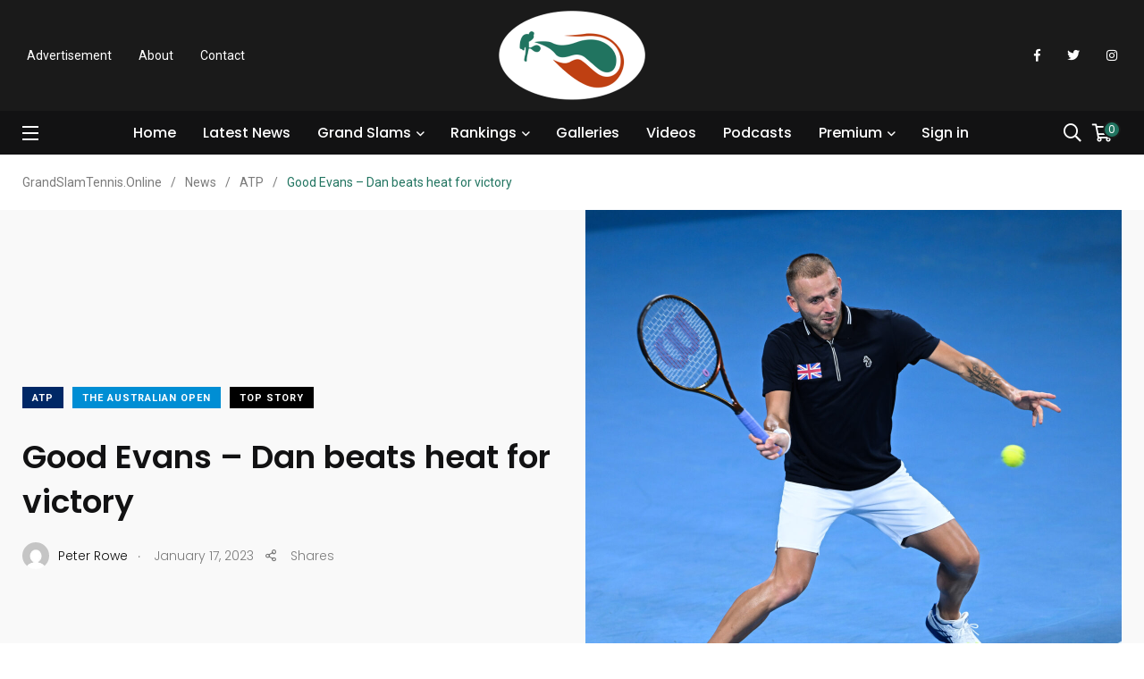

--- FILE ---
content_type: text/html; charset=UTF-8
request_url: https://www.grandslamtennis.online/good-evans-dan-beats-heat-for-victory/
body_size: 23679
content:
    <!doctype html>
<html dir="ltr" lang="en-GB" prefix="og: https://ogp.me/ns# fb: http://ogp.me/ns/fb#">
    <head>
        <meta charset="UTF-8">
        <meta http-equiv="X-UA-Compatible" content="IE=edge">
        <meta name="viewport" content="width=device-width, initial-scale=1.0">
        <link rel="profile" href="https://gmpg.org/xfn/11">
        <link rel="pingback" href="https://www.grandslamtennis.online/xmlrpc.php">
        <title>Good Evans – Dan beats heat for victory - GrandSlamTennis.Online</title>
	<style>img:is([sizes="auto" i], [sizes^="auto," i]) { contain-intrinsic-size: 3000px 1500px }</style>
	
		<!-- All in One SEO 4.9.3 - aioseo.com -->
	<meta name="description" content="Britain&#039;s Dan Evans battled to beat Argentine Facundo Bagnis in the Australian Open first round after a three-hour break because of extreme heat at Melbourne Park. Evans had a two-sets-to-one lead when players were taken off all outside courts as temperatures reached 35C. Cooler conditions returned at about 5pm local time and Evans wrapped up" />
	<meta name="robots" content="max-image-preview:large" />
	<meta name="author" content="Peter Rowe"/>
	<link rel="canonical" href="https://www.grandslamtennis.online/good-evans-dan-beats-heat-for-victory/" />
	<meta name="generator" content="All in One SEO (AIOSEO) 4.9.3" />
		<meta property="og:locale" content="en_GB" />
		<meta property="og:site_name" content="GrandSlamTennis.Online - Grand Slam Tennis delivers all the tennis news you need" />
		<meta property="og:type" content="article" />
		<meta property="og:title" content="Good Evans – Dan beats heat for victory - GrandSlamTennis.Online" />
		<meta property="og:description" content="Britain&#039;s Dan Evans battled to beat Argentine Facundo Bagnis in the Australian Open first round after a three-hour break because of extreme heat at Melbourne Park. Evans had a two-sets-to-one lead when players were taken off all outside courts as temperatures reached 35C. Cooler conditions returned at about 5pm local time and Evans wrapped up" />
		<meta property="og:url" content="https://www.grandslamtennis.online/good-evans-dan-beats-heat-for-victory/" />
		<meta property="article:published_time" content="2023-01-17T07:44:40+00:00" />
		<meta property="article:modified_time" content="2023-01-17T07:44:41+00:00" />
		<meta name="twitter:card" content="summary_large_image" />
		<meta name="twitter:title" content="Good Evans – Dan beats heat for victory - GrandSlamTennis.Online" />
		<meta name="twitter:description" content="Britain&#039;s Dan Evans battled to beat Argentine Facundo Bagnis in the Australian Open first round after a three-hour break because of extreme heat at Melbourne Park. Evans had a two-sets-to-one lead when players were taken off all outside courts as temperatures reached 35C. Cooler conditions returned at about 5pm local time and Evans wrapped up" />
		<script type="application/ld+json" class="aioseo-schema">
			{"@context":"https:\/\/schema.org","@graph":[{"@type":"BlogPosting","@id":"https:\/\/www.grandslamtennis.online\/good-evans-dan-beats-heat-for-victory\/#blogposting","name":"Good Evans \u2013 Dan beats heat for victory - GrandSlamTennis.Online","headline":"Good Evans &#8211; Dan beats heat for victory","author":{"@id":"https:\/\/www.grandslamtennis.online\/author\/peterr\/#author"},"publisher":{"@id":"https:\/\/www.grandslamtennis.online\/#organization"},"image":{"@type":"ImageObject","url":"https:\/\/www.grandslamtennis.online\/wp-content\/uploads\/2023\/01\/106132-scaled.jpg","width":2560,"height":1707,"caption":"Daniel Evans of Team Great Britain plays Albert Ramos-Vinolas of Team Spain on Ken Rosewall Arena during their Group D match on Day 4 of the 2023 United Cup in Sydney on Sunday, January 1, 2023. MANDATORY PHOTO CREDIT Tennis Australia\/ ATP Tour, PETER STAPLES"},"datePublished":"2023-01-17T07:44:40+00:00","dateModified":"2023-01-17T07:44:41+00:00","inLanguage":"en-GB","mainEntityOfPage":{"@id":"https:\/\/www.grandslamtennis.online\/good-evans-dan-beats-heat-for-victory\/#webpage"},"isPartOf":{"@id":"https:\/\/www.grandslamtennis.online\/good-evans-dan-beats-heat-for-victory\/#webpage"},"articleSection":"ATP, The Australian Open, Top Story, #atp, #australianopen, #danevans, #melbourne"},{"@type":"BreadcrumbList","@id":"https:\/\/www.grandslamtennis.online\/good-evans-dan-beats-heat-for-victory\/#breadcrumblist","itemListElement":[{"@type":"ListItem","@id":"https:\/\/www.grandslamtennis.online#listItem","position":1,"name":"Home","item":"https:\/\/www.grandslamtennis.online","nextItem":{"@type":"ListItem","@id":"https:\/\/www.grandslamtennis.online\/category\/australian-open\/#listItem","name":"The Australian Open"}},{"@type":"ListItem","@id":"https:\/\/www.grandslamtennis.online\/category\/australian-open\/#listItem","position":2,"name":"The Australian Open","item":"https:\/\/www.grandslamtennis.online\/category\/australian-open\/","nextItem":{"@type":"ListItem","@id":"https:\/\/www.grandslamtennis.online\/good-evans-dan-beats-heat-for-victory\/#listItem","name":"Good Evans &#8211; Dan beats heat for victory"},"previousItem":{"@type":"ListItem","@id":"https:\/\/www.grandslamtennis.online#listItem","name":"Home"}},{"@type":"ListItem","@id":"https:\/\/www.grandslamtennis.online\/good-evans-dan-beats-heat-for-victory\/#listItem","position":3,"name":"Good Evans &#8211; Dan beats heat for victory","previousItem":{"@type":"ListItem","@id":"https:\/\/www.grandslamtennis.online\/category\/australian-open\/#listItem","name":"The Australian Open"}}]},{"@type":"Organization","@id":"https:\/\/www.grandslamtennis.online\/#organization","name":"GrandSlamTennis.Online","description":"Grand Slam Tennis delivers all the tennis news you need","url":"https:\/\/www.grandslamtennis.online\/"},{"@type":"Person","@id":"https:\/\/www.grandslamtennis.online\/author\/peterr\/#author","url":"https:\/\/www.grandslamtennis.online\/author\/peterr\/","name":"Peter Rowe","image":{"@type":"ImageObject","@id":"https:\/\/www.grandslamtennis.online\/good-evans-dan-beats-heat-for-victory\/#authorImage","url":"https:\/\/secure.gravatar.com\/avatar\/351bd572840777172503f837283744eab6d9b414c6c7e7a97b15819972a386d9?s=96&d=mm&r=g","width":96,"height":96,"caption":"Peter Rowe"}},{"@type":"WebPage","@id":"https:\/\/www.grandslamtennis.online\/good-evans-dan-beats-heat-for-victory\/#webpage","url":"https:\/\/www.grandslamtennis.online\/good-evans-dan-beats-heat-for-victory\/","name":"Good Evans \u2013 Dan beats heat for victory - GrandSlamTennis.Online","description":"Britain's Dan Evans battled to beat Argentine Facundo Bagnis in the Australian Open first round after a three-hour break because of extreme heat at Melbourne Park. Evans had a two-sets-to-one lead when players were taken off all outside courts as temperatures reached 35C. Cooler conditions returned at about 5pm local time and Evans wrapped up","inLanguage":"en-GB","isPartOf":{"@id":"https:\/\/www.grandslamtennis.online\/#website"},"breadcrumb":{"@id":"https:\/\/www.grandslamtennis.online\/good-evans-dan-beats-heat-for-victory\/#breadcrumblist"},"author":{"@id":"https:\/\/www.grandslamtennis.online\/author\/peterr\/#author"},"creator":{"@id":"https:\/\/www.grandslamtennis.online\/author\/peterr\/#author"},"image":{"@type":"ImageObject","url":"https:\/\/www.grandslamtennis.online\/wp-content\/uploads\/2023\/01\/106132-scaled.jpg","@id":"https:\/\/www.grandslamtennis.online\/good-evans-dan-beats-heat-for-victory\/#mainImage","width":2560,"height":1707,"caption":"Daniel Evans of Team Great Britain plays Albert Ramos-Vinolas of Team Spain on Ken Rosewall Arena during their Group D match on Day 4 of the 2023 United Cup in Sydney on Sunday, January 1, 2023. MANDATORY PHOTO CREDIT Tennis Australia\/ ATP Tour, PETER STAPLES"},"primaryImageOfPage":{"@id":"https:\/\/www.grandslamtennis.online\/good-evans-dan-beats-heat-for-victory\/#mainImage"},"datePublished":"2023-01-17T07:44:40+00:00","dateModified":"2023-01-17T07:44:41+00:00"},{"@type":"WebSite","@id":"https:\/\/www.grandslamtennis.online\/#website","url":"https:\/\/www.grandslamtennis.online\/","name":"GrandSlamTennis.Online","description":"Grand Slam Tennis delivers all the tennis news you need","inLanguage":"en-GB","publisher":{"@id":"https:\/\/www.grandslamtennis.online\/#organization"}}]}
		</script>
		<!-- All in One SEO -->

<noscript><style>#preloader{display:none;}</style></noscript><link rel="amphtml" href="https://www.grandslamtennis.online/good-evans-dan-beats-heat-for-victory/amp/" /><meta name="generator" content="AMP for WP 1.1.11"/><link rel='dns-prefetch' href='//www.googletagmanager.com' />
<link rel='dns-prefetch' href='//fonts.googleapis.com' />
<link rel="alternate" type="application/rss+xml" title="GrandSlamTennis.Online &raquo; Feed" href="https://www.grandslamtennis.online/feed/" />
<link rel="alternate" type="application/rss+xml" title="GrandSlamTennis.Online &raquo; Comments Feed" href="https://www.grandslamtennis.online/comments/feed/" />
		<!-- This site uses the Google Analytics by MonsterInsights plugin v9.11.1 - Using Analytics tracking - https://www.monsterinsights.com/ -->
							<script src="//www.googletagmanager.com/gtag/js?id=G-D2RQLTHLCC"  data-cfasync="false" data-wpfc-render="false" type="text/javascript" async></script>
			<script data-cfasync="false" data-wpfc-render="false" type="text/javascript">
				var mi_version = '9.11.1';
				var mi_track_user = true;
				var mi_no_track_reason = '';
								var MonsterInsightsDefaultLocations = {"page_location":"https:\/\/www.grandslamtennis.online\/good-evans-dan-beats-heat-for-victory\/"};
								if ( typeof MonsterInsightsPrivacyGuardFilter === 'function' ) {
					var MonsterInsightsLocations = (typeof MonsterInsightsExcludeQuery === 'object') ? MonsterInsightsPrivacyGuardFilter( MonsterInsightsExcludeQuery ) : MonsterInsightsPrivacyGuardFilter( MonsterInsightsDefaultLocations );
				} else {
					var MonsterInsightsLocations = (typeof MonsterInsightsExcludeQuery === 'object') ? MonsterInsightsExcludeQuery : MonsterInsightsDefaultLocations;
				}

								var disableStrs = [
										'ga-disable-G-D2RQLTHLCC',
									];

				/* Function to detect opted out users */
				function __gtagTrackerIsOptedOut() {
					for (var index = 0; index < disableStrs.length; index++) {
						if (document.cookie.indexOf(disableStrs[index] + '=true') > -1) {
							return true;
						}
					}

					return false;
				}

				/* Disable tracking if the opt-out cookie exists. */
				if (__gtagTrackerIsOptedOut()) {
					for (var index = 0; index < disableStrs.length; index++) {
						window[disableStrs[index]] = true;
					}
				}

				/* Opt-out function */
				function __gtagTrackerOptout() {
					for (var index = 0; index < disableStrs.length; index++) {
						document.cookie = disableStrs[index] + '=true; expires=Thu, 31 Dec 2099 23:59:59 UTC; path=/';
						window[disableStrs[index]] = true;
					}
				}

				if ('undefined' === typeof gaOptout) {
					function gaOptout() {
						__gtagTrackerOptout();
					}
				}
								window.dataLayer = window.dataLayer || [];

				window.MonsterInsightsDualTracker = {
					helpers: {},
					trackers: {},
				};
				if (mi_track_user) {
					function __gtagDataLayer() {
						dataLayer.push(arguments);
					}

					function __gtagTracker(type, name, parameters) {
						if (!parameters) {
							parameters = {};
						}

						if (parameters.send_to) {
							__gtagDataLayer.apply(null, arguments);
							return;
						}

						if (type === 'event') {
														parameters.send_to = monsterinsights_frontend.v4_id;
							var hookName = name;
							if (typeof parameters['event_category'] !== 'undefined') {
								hookName = parameters['event_category'] + ':' + name;
							}

							if (typeof MonsterInsightsDualTracker.trackers[hookName] !== 'undefined') {
								MonsterInsightsDualTracker.trackers[hookName](parameters);
							} else {
								__gtagDataLayer('event', name, parameters);
							}
							
						} else {
							__gtagDataLayer.apply(null, arguments);
						}
					}

					__gtagTracker('js', new Date());
					__gtagTracker('set', {
						'developer_id.dZGIzZG': true,
											});
					if ( MonsterInsightsLocations.page_location ) {
						__gtagTracker('set', MonsterInsightsLocations);
					}
										__gtagTracker('config', 'G-D2RQLTHLCC', {"forceSSL":"true","link_attribution":"true"} );
										window.gtag = __gtagTracker;										(function () {
						/* https://developers.google.com/analytics/devguides/collection/analyticsjs/ */
						/* ga and __gaTracker compatibility shim. */
						var noopfn = function () {
							return null;
						};
						var newtracker = function () {
							return new Tracker();
						};
						var Tracker = function () {
							return null;
						};
						var p = Tracker.prototype;
						p.get = noopfn;
						p.set = noopfn;
						p.send = function () {
							var args = Array.prototype.slice.call(arguments);
							args.unshift('send');
							__gaTracker.apply(null, args);
						};
						var __gaTracker = function () {
							var len = arguments.length;
							if (len === 0) {
								return;
							}
							var f = arguments[len - 1];
							if (typeof f !== 'object' || f === null || typeof f.hitCallback !== 'function') {
								if ('send' === arguments[0]) {
									var hitConverted, hitObject = false, action;
									if ('event' === arguments[1]) {
										if ('undefined' !== typeof arguments[3]) {
											hitObject = {
												'eventAction': arguments[3],
												'eventCategory': arguments[2],
												'eventLabel': arguments[4],
												'value': arguments[5] ? arguments[5] : 1,
											}
										}
									}
									if ('pageview' === arguments[1]) {
										if ('undefined' !== typeof arguments[2]) {
											hitObject = {
												'eventAction': 'page_view',
												'page_path': arguments[2],
											}
										}
									}
									if (typeof arguments[2] === 'object') {
										hitObject = arguments[2];
									}
									if (typeof arguments[5] === 'object') {
										Object.assign(hitObject, arguments[5]);
									}
									if ('undefined' !== typeof arguments[1].hitType) {
										hitObject = arguments[1];
										if ('pageview' === hitObject.hitType) {
											hitObject.eventAction = 'page_view';
										}
									}
									if (hitObject) {
										action = 'timing' === arguments[1].hitType ? 'timing_complete' : hitObject.eventAction;
										hitConverted = mapArgs(hitObject);
										__gtagTracker('event', action, hitConverted);
									}
								}
								return;
							}

							function mapArgs(args) {
								var arg, hit = {};
								var gaMap = {
									'eventCategory': 'event_category',
									'eventAction': 'event_action',
									'eventLabel': 'event_label',
									'eventValue': 'event_value',
									'nonInteraction': 'non_interaction',
									'timingCategory': 'event_category',
									'timingVar': 'name',
									'timingValue': 'value',
									'timingLabel': 'event_label',
									'page': 'page_path',
									'location': 'page_location',
									'title': 'page_title',
									'referrer' : 'page_referrer',
								};
								for (arg in args) {
																		if (!(!args.hasOwnProperty(arg) || !gaMap.hasOwnProperty(arg))) {
										hit[gaMap[arg]] = args[arg];
									} else {
										hit[arg] = args[arg];
									}
								}
								return hit;
							}

							try {
								f.hitCallback();
							} catch (ex) {
							}
						};
						__gaTracker.create = newtracker;
						__gaTracker.getByName = newtracker;
						__gaTracker.getAll = function () {
							return [];
						};
						__gaTracker.remove = noopfn;
						__gaTracker.loaded = true;
						window['__gaTracker'] = __gaTracker;
					})();
									} else {
										console.log("");
					(function () {
						function __gtagTracker() {
							return null;
						}

						window['__gtagTracker'] = __gtagTracker;
						window['gtag'] = __gtagTracker;
					})();
									}
			</script>
							<!-- / Google Analytics by MonsterInsights -->
		<script type="text/javascript">
/* <![CDATA[ */
window._wpemojiSettings = {"baseUrl":"https:\/\/s.w.org\/images\/core\/emoji\/16.0.1\/72x72\/","ext":".png","svgUrl":"https:\/\/s.w.org\/images\/core\/emoji\/16.0.1\/svg\/","svgExt":".svg","source":{"concatemoji":"https:\/\/www.grandslamtennis.online\/wp-includes\/js\/wp-emoji-release.min.js?ver=6.8.3"}};
/*! This file is auto-generated */
!function(s,n){var o,i,e;function c(e){try{var t={supportTests:e,timestamp:(new Date).valueOf()};sessionStorage.setItem(o,JSON.stringify(t))}catch(e){}}function p(e,t,n){e.clearRect(0,0,e.canvas.width,e.canvas.height),e.fillText(t,0,0);var t=new Uint32Array(e.getImageData(0,0,e.canvas.width,e.canvas.height).data),a=(e.clearRect(0,0,e.canvas.width,e.canvas.height),e.fillText(n,0,0),new Uint32Array(e.getImageData(0,0,e.canvas.width,e.canvas.height).data));return t.every(function(e,t){return e===a[t]})}function u(e,t){e.clearRect(0,0,e.canvas.width,e.canvas.height),e.fillText(t,0,0);for(var n=e.getImageData(16,16,1,1),a=0;a<n.data.length;a++)if(0!==n.data[a])return!1;return!0}function f(e,t,n,a){switch(t){case"flag":return n(e,"\ud83c\udff3\ufe0f\u200d\u26a7\ufe0f","\ud83c\udff3\ufe0f\u200b\u26a7\ufe0f")?!1:!n(e,"\ud83c\udde8\ud83c\uddf6","\ud83c\udde8\u200b\ud83c\uddf6")&&!n(e,"\ud83c\udff4\udb40\udc67\udb40\udc62\udb40\udc65\udb40\udc6e\udb40\udc67\udb40\udc7f","\ud83c\udff4\u200b\udb40\udc67\u200b\udb40\udc62\u200b\udb40\udc65\u200b\udb40\udc6e\u200b\udb40\udc67\u200b\udb40\udc7f");case"emoji":return!a(e,"\ud83e\udedf")}return!1}function g(e,t,n,a){var r="undefined"!=typeof WorkerGlobalScope&&self instanceof WorkerGlobalScope?new OffscreenCanvas(300,150):s.createElement("canvas"),o=r.getContext("2d",{willReadFrequently:!0}),i=(o.textBaseline="top",o.font="600 32px Arial",{});return e.forEach(function(e){i[e]=t(o,e,n,a)}),i}function t(e){var t=s.createElement("script");t.src=e,t.defer=!0,s.head.appendChild(t)}"undefined"!=typeof Promise&&(o="wpEmojiSettingsSupports",i=["flag","emoji"],n.supports={everything:!0,everythingExceptFlag:!0},e=new Promise(function(e){s.addEventListener("DOMContentLoaded",e,{once:!0})}),new Promise(function(t){var n=function(){try{var e=JSON.parse(sessionStorage.getItem(o));if("object"==typeof e&&"number"==typeof e.timestamp&&(new Date).valueOf()<e.timestamp+604800&&"object"==typeof e.supportTests)return e.supportTests}catch(e){}return null}();if(!n){if("undefined"!=typeof Worker&&"undefined"!=typeof OffscreenCanvas&&"undefined"!=typeof URL&&URL.createObjectURL&&"undefined"!=typeof Blob)try{var e="postMessage("+g.toString()+"("+[JSON.stringify(i),f.toString(),p.toString(),u.toString()].join(",")+"));",a=new Blob([e],{type:"text/javascript"}),r=new Worker(URL.createObjectURL(a),{name:"wpTestEmojiSupports"});return void(r.onmessage=function(e){c(n=e.data),r.terminate(),t(n)})}catch(e){}c(n=g(i,f,p,u))}t(n)}).then(function(e){for(var t in e)n.supports[t]=e[t],n.supports.everything=n.supports.everything&&n.supports[t],"flag"!==t&&(n.supports.everythingExceptFlag=n.supports.everythingExceptFlag&&n.supports[t]);n.supports.everythingExceptFlag=n.supports.everythingExceptFlag&&!n.supports.flag,n.DOMReady=!1,n.readyCallback=function(){n.DOMReady=!0}}).then(function(){return e}).then(function(){var e;n.supports.everything||(n.readyCallback(),(e=n.source||{}).concatemoji?t(e.concatemoji):e.wpemoji&&e.twemoji&&(t(e.twemoji),t(e.wpemoji)))}))}((window,document),window._wpemojiSettings);
/* ]]> */
</script>
<link rel='stylesheet' id='sbr_styles-css' href='https://www.grandslamtennis.online/wp-content/plugins/reviews-feed/assets/css/sbr-styles.min.css?ver=2.1.1' type='text/css' media='all' />
<link rel='stylesheet' id='sbi_styles-css' href='https://www.grandslamtennis.online/wp-content/plugins/instagram-feed/css/sbi-styles.min.css?ver=6.10.0' type='text/css' media='all' />
<link rel='stylesheet' id='sby_common_styles-css' href='https://www.grandslamtennis.online/wp-content/plugins/feeds-for-youtube/public/build/css/sb-youtube-common.css?ver=2.6.2' type='text/css' media='all' />
<link rel='stylesheet' id='sby_styles-css' href='https://www.grandslamtennis.online/wp-content/plugins/feeds-for-youtube/public/build/css/sb-youtube-free.css?ver=2.6.2' type='text/css' media='all' />
<link rel='stylesheet' id='shared-counts-css' href='https://www.grandslamtennis.online/wp-content/plugins/shared-counts/assets/css/shared-counts.min.css?ver=1.5.0' type='text/css' media='all' />
<style id='wp-emoji-styles-inline-css' type='text/css'>

	img.wp-smiley, img.emoji {
		display: inline !important;
		border: none !important;
		box-shadow: none !important;
		height: 1em !important;
		width: 1em !important;
		margin: 0 0.07em !important;
		vertical-align: -0.1em !important;
		background: none !important;
		padding: 0 !important;
	}
</style>
<link rel='stylesheet' id='wp-block-library-css' href='https://www.grandslamtennis.online/wp-includes/css/dist/block-library/style.min.css?ver=6.8.3' type='text/css' media='all' />
<style id='wp-block-library-theme-inline-css' type='text/css'>
.wp-block-audio :where(figcaption){color:#555;font-size:13px;text-align:center}.is-dark-theme .wp-block-audio :where(figcaption){color:#ffffffa6}.wp-block-audio{margin:0 0 1em}.wp-block-code{border:1px solid #ccc;border-radius:4px;font-family:Menlo,Consolas,monaco,monospace;padding:.8em 1em}.wp-block-embed :where(figcaption){color:#555;font-size:13px;text-align:center}.is-dark-theme .wp-block-embed :where(figcaption){color:#ffffffa6}.wp-block-embed{margin:0 0 1em}.blocks-gallery-caption{color:#555;font-size:13px;text-align:center}.is-dark-theme .blocks-gallery-caption{color:#ffffffa6}:root :where(.wp-block-image figcaption){color:#555;font-size:13px;text-align:center}.is-dark-theme :root :where(.wp-block-image figcaption){color:#ffffffa6}.wp-block-image{margin:0 0 1em}.wp-block-pullquote{border-bottom:4px solid;border-top:4px solid;color:currentColor;margin-bottom:1.75em}.wp-block-pullquote cite,.wp-block-pullquote footer,.wp-block-pullquote__citation{color:currentColor;font-size:.8125em;font-style:normal;text-transform:uppercase}.wp-block-quote{border-left:.25em solid;margin:0 0 1.75em;padding-left:1em}.wp-block-quote cite,.wp-block-quote footer{color:currentColor;font-size:.8125em;font-style:normal;position:relative}.wp-block-quote:where(.has-text-align-right){border-left:none;border-right:.25em solid;padding-left:0;padding-right:1em}.wp-block-quote:where(.has-text-align-center){border:none;padding-left:0}.wp-block-quote.is-large,.wp-block-quote.is-style-large,.wp-block-quote:where(.is-style-plain){border:none}.wp-block-search .wp-block-search__label{font-weight:700}.wp-block-search__button{border:1px solid #ccc;padding:.375em .625em}:where(.wp-block-group.has-background){padding:1.25em 2.375em}.wp-block-separator.has-css-opacity{opacity:.4}.wp-block-separator{border:none;border-bottom:2px solid;margin-left:auto;margin-right:auto}.wp-block-separator.has-alpha-channel-opacity{opacity:1}.wp-block-separator:not(.is-style-wide):not(.is-style-dots){width:100px}.wp-block-separator.has-background:not(.is-style-dots){border-bottom:none;height:1px}.wp-block-separator.has-background:not(.is-style-wide):not(.is-style-dots){height:2px}.wp-block-table{margin:0 0 1em}.wp-block-table td,.wp-block-table th{word-break:normal}.wp-block-table :where(figcaption){color:#555;font-size:13px;text-align:center}.is-dark-theme .wp-block-table :where(figcaption){color:#ffffffa6}.wp-block-video :where(figcaption){color:#555;font-size:13px;text-align:center}.is-dark-theme .wp-block-video :where(figcaption){color:#ffffffa6}.wp-block-video{margin:0 0 1em}:root :where(.wp-block-template-part.has-background){margin-bottom:0;margin-top:0;padding:1.25em 2.375em}
</style>
<style id='classic-theme-styles-inline-css' type='text/css'>
/*! This file is auto-generated */
.wp-block-button__link{color:#fff;background-color:#32373c;border-radius:9999px;box-shadow:none;text-decoration:none;padding:calc(.667em + 2px) calc(1.333em + 2px);font-size:1.125em}.wp-block-file__button{background:#32373c;color:#fff;text-decoration:none}
</style>
<link rel='stylesheet' id='aioseo/css/src/vue/standalone/blocks/table-of-contents/global.scss-css' href='https://www.grandslamtennis.online/wp-content/plugins/all-in-one-seo-pack/dist/Lite/assets/css/table-of-contents/global.e90f6d47.css?ver=4.9.3' type='text/css' media='all' />
<link rel='stylesheet' id='wp-components-css' href='https://www.grandslamtennis.online/wp-includes/css/dist/components/style.min.css?ver=6.8.3' type='text/css' media='all' />
<link rel='stylesheet' id='wp-preferences-css' href='https://www.grandslamtennis.online/wp-includes/css/dist/preferences/style.min.css?ver=6.8.3' type='text/css' media='all' />
<link rel='stylesheet' id='wp-block-editor-css' href='https://www.grandslamtennis.online/wp-includes/css/dist/block-editor/style.min.css?ver=6.8.3' type='text/css' media='all' />
<link rel='stylesheet' id='popup-maker-block-library-style-css' href='https://www.grandslamtennis.online/wp-content/plugins/popup-maker/dist/packages/block-library-style.css?ver=dbea705cfafe089d65f1' type='text/css' media='all' />
<style id='global-styles-inline-css' type='text/css'>
:root{--wp--preset--aspect-ratio--square: 1;--wp--preset--aspect-ratio--4-3: 4/3;--wp--preset--aspect-ratio--3-4: 3/4;--wp--preset--aspect-ratio--3-2: 3/2;--wp--preset--aspect-ratio--2-3: 2/3;--wp--preset--aspect-ratio--16-9: 16/9;--wp--preset--aspect-ratio--9-16: 9/16;--wp--preset--color--black: #000000;--wp--preset--color--cyan-bluish-gray: #abb8c3;--wp--preset--color--white: #ffffff;--wp--preset--color--pale-pink: #f78da7;--wp--preset--color--vivid-red: #cf2e2e;--wp--preset--color--luminous-vivid-orange: #ff6900;--wp--preset--color--luminous-vivid-amber: #fcb900;--wp--preset--color--light-green-cyan: #7bdcb5;--wp--preset--color--vivid-green-cyan: #00d084;--wp--preset--color--pale-cyan-blue: #8ed1fc;--wp--preset--color--vivid-cyan-blue: #0693e3;--wp--preset--color--vivid-purple: #9b51e0;--wp--preset--color--light-grayish-magenta: #FF9500;--wp--preset--color--strong-magenta: #FF2C54;--wp--preset--color--very-light-gray: #ffffff;--wp--preset--color--very-dark-gray: #6B7074;--wp--preset--gradient--vivid-cyan-blue-to-vivid-purple: linear-gradient(135deg,rgba(6,147,227,1) 0%,rgb(155,81,224) 100%);--wp--preset--gradient--light-green-cyan-to-vivid-green-cyan: linear-gradient(135deg,rgb(122,220,180) 0%,rgb(0,208,130) 100%);--wp--preset--gradient--luminous-vivid-amber-to-luminous-vivid-orange: linear-gradient(135deg,rgba(252,185,0,1) 0%,rgba(255,105,0,1) 100%);--wp--preset--gradient--luminous-vivid-orange-to-vivid-red: linear-gradient(135deg,rgba(255,105,0,1) 0%,rgb(207,46,46) 100%);--wp--preset--gradient--very-light-gray-to-cyan-bluish-gray: linear-gradient(135deg,rgb(238,238,238) 0%,rgb(169,184,195) 100%);--wp--preset--gradient--cool-to-warm-spectrum: linear-gradient(135deg,rgb(74,234,220) 0%,rgb(151,120,209) 20%,rgb(207,42,186) 40%,rgb(238,44,130) 60%,rgb(251,105,98) 80%,rgb(254,248,76) 100%);--wp--preset--gradient--blush-light-purple: linear-gradient(135deg,rgb(255,206,236) 0%,rgb(152,150,240) 100%);--wp--preset--gradient--blush-bordeaux: linear-gradient(135deg,rgb(254,205,165) 0%,rgb(254,45,45) 50%,rgb(107,0,62) 100%);--wp--preset--gradient--luminous-dusk: linear-gradient(135deg,rgb(255,203,112) 0%,rgb(199,81,192) 50%,rgb(65,88,208) 100%);--wp--preset--gradient--pale-ocean: linear-gradient(135deg,rgb(255,245,203) 0%,rgb(182,227,212) 50%,rgb(51,167,181) 100%);--wp--preset--gradient--electric-grass: linear-gradient(135deg,rgb(202,248,128) 0%,rgb(113,206,126) 100%);--wp--preset--gradient--midnight: linear-gradient(135deg,rgb(2,3,129) 0%,rgb(40,116,252) 100%);--wp--preset--font-size--small: 12px;--wp--preset--font-size--medium: 20px;--wp--preset--font-size--large: 36px;--wp--preset--font-size--x-large: 42px;--wp--preset--font-size--normal: 16px;--wp--preset--font-size--huge: 50px;--wp--preset--spacing--20: 0.44rem;--wp--preset--spacing--30: 0.67rem;--wp--preset--spacing--40: 1rem;--wp--preset--spacing--50: 1.5rem;--wp--preset--spacing--60: 2.25rem;--wp--preset--spacing--70: 3.38rem;--wp--preset--spacing--80: 5.06rem;--wp--preset--shadow--natural: 6px 6px 9px rgba(0, 0, 0, 0.2);--wp--preset--shadow--deep: 12px 12px 50px rgba(0, 0, 0, 0.4);--wp--preset--shadow--sharp: 6px 6px 0px rgba(0, 0, 0, 0.2);--wp--preset--shadow--outlined: 6px 6px 0px -3px rgba(255, 255, 255, 1), 6px 6px rgba(0, 0, 0, 1);--wp--preset--shadow--crisp: 6px 6px 0px rgba(0, 0, 0, 1);}:where(.is-layout-flex){gap: 0.5em;}:where(.is-layout-grid){gap: 0.5em;}body .is-layout-flex{display: flex;}.is-layout-flex{flex-wrap: wrap;align-items: center;}.is-layout-flex > :is(*, div){margin: 0;}body .is-layout-grid{display: grid;}.is-layout-grid > :is(*, div){margin: 0;}:where(.wp-block-columns.is-layout-flex){gap: 2em;}:where(.wp-block-columns.is-layout-grid){gap: 2em;}:where(.wp-block-post-template.is-layout-flex){gap: 1.25em;}:where(.wp-block-post-template.is-layout-grid){gap: 1.25em;}.has-black-color{color: var(--wp--preset--color--black) !important;}.has-cyan-bluish-gray-color{color: var(--wp--preset--color--cyan-bluish-gray) !important;}.has-white-color{color: var(--wp--preset--color--white) !important;}.has-pale-pink-color{color: var(--wp--preset--color--pale-pink) !important;}.has-vivid-red-color{color: var(--wp--preset--color--vivid-red) !important;}.has-luminous-vivid-orange-color{color: var(--wp--preset--color--luminous-vivid-orange) !important;}.has-luminous-vivid-amber-color{color: var(--wp--preset--color--luminous-vivid-amber) !important;}.has-light-green-cyan-color{color: var(--wp--preset--color--light-green-cyan) !important;}.has-vivid-green-cyan-color{color: var(--wp--preset--color--vivid-green-cyan) !important;}.has-pale-cyan-blue-color{color: var(--wp--preset--color--pale-cyan-blue) !important;}.has-vivid-cyan-blue-color{color: var(--wp--preset--color--vivid-cyan-blue) !important;}.has-vivid-purple-color{color: var(--wp--preset--color--vivid-purple) !important;}.has-black-background-color{background-color: var(--wp--preset--color--black) !important;}.has-cyan-bluish-gray-background-color{background-color: var(--wp--preset--color--cyan-bluish-gray) !important;}.has-white-background-color{background-color: var(--wp--preset--color--white) !important;}.has-pale-pink-background-color{background-color: var(--wp--preset--color--pale-pink) !important;}.has-vivid-red-background-color{background-color: var(--wp--preset--color--vivid-red) !important;}.has-luminous-vivid-orange-background-color{background-color: var(--wp--preset--color--luminous-vivid-orange) !important;}.has-luminous-vivid-amber-background-color{background-color: var(--wp--preset--color--luminous-vivid-amber) !important;}.has-light-green-cyan-background-color{background-color: var(--wp--preset--color--light-green-cyan) !important;}.has-vivid-green-cyan-background-color{background-color: var(--wp--preset--color--vivid-green-cyan) !important;}.has-pale-cyan-blue-background-color{background-color: var(--wp--preset--color--pale-cyan-blue) !important;}.has-vivid-cyan-blue-background-color{background-color: var(--wp--preset--color--vivid-cyan-blue) !important;}.has-vivid-purple-background-color{background-color: var(--wp--preset--color--vivid-purple) !important;}.has-black-border-color{border-color: var(--wp--preset--color--black) !important;}.has-cyan-bluish-gray-border-color{border-color: var(--wp--preset--color--cyan-bluish-gray) !important;}.has-white-border-color{border-color: var(--wp--preset--color--white) !important;}.has-pale-pink-border-color{border-color: var(--wp--preset--color--pale-pink) !important;}.has-vivid-red-border-color{border-color: var(--wp--preset--color--vivid-red) !important;}.has-luminous-vivid-orange-border-color{border-color: var(--wp--preset--color--luminous-vivid-orange) !important;}.has-luminous-vivid-amber-border-color{border-color: var(--wp--preset--color--luminous-vivid-amber) !important;}.has-light-green-cyan-border-color{border-color: var(--wp--preset--color--light-green-cyan) !important;}.has-vivid-green-cyan-border-color{border-color: var(--wp--preset--color--vivid-green-cyan) !important;}.has-pale-cyan-blue-border-color{border-color: var(--wp--preset--color--pale-cyan-blue) !important;}.has-vivid-cyan-blue-border-color{border-color: var(--wp--preset--color--vivid-cyan-blue) !important;}.has-vivid-purple-border-color{border-color: var(--wp--preset--color--vivid-purple) !important;}.has-vivid-cyan-blue-to-vivid-purple-gradient-background{background: var(--wp--preset--gradient--vivid-cyan-blue-to-vivid-purple) !important;}.has-light-green-cyan-to-vivid-green-cyan-gradient-background{background: var(--wp--preset--gradient--light-green-cyan-to-vivid-green-cyan) !important;}.has-luminous-vivid-amber-to-luminous-vivid-orange-gradient-background{background: var(--wp--preset--gradient--luminous-vivid-amber-to-luminous-vivid-orange) !important;}.has-luminous-vivid-orange-to-vivid-red-gradient-background{background: var(--wp--preset--gradient--luminous-vivid-orange-to-vivid-red) !important;}.has-very-light-gray-to-cyan-bluish-gray-gradient-background{background: var(--wp--preset--gradient--very-light-gray-to-cyan-bluish-gray) !important;}.has-cool-to-warm-spectrum-gradient-background{background: var(--wp--preset--gradient--cool-to-warm-spectrum) !important;}.has-blush-light-purple-gradient-background{background: var(--wp--preset--gradient--blush-light-purple) !important;}.has-blush-bordeaux-gradient-background{background: var(--wp--preset--gradient--blush-bordeaux) !important;}.has-luminous-dusk-gradient-background{background: var(--wp--preset--gradient--luminous-dusk) !important;}.has-pale-ocean-gradient-background{background: var(--wp--preset--gradient--pale-ocean) !important;}.has-electric-grass-gradient-background{background: var(--wp--preset--gradient--electric-grass) !important;}.has-midnight-gradient-background{background: var(--wp--preset--gradient--midnight) !important;}.has-small-font-size{font-size: var(--wp--preset--font-size--small) !important;}.has-medium-font-size{font-size: var(--wp--preset--font-size--medium) !important;}.has-large-font-size{font-size: var(--wp--preset--font-size--large) !important;}.has-x-large-font-size{font-size: var(--wp--preset--font-size--x-large) !important;}
:where(.wp-block-post-template.is-layout-flex){gap: 1.25em;}:where(.wp-block-post-template.is-layout-grid){gap: 1.25em;}
:where(.wp-block-columns.is-layout-flex){gap: 2em;}:where(.wp-block-columns.is-layout-grid){gap: 2em;}
:root :where(.wp-block-pullquote){font-size: 1.5em;line-height: 1.6;}
</style>
<link rel='stylesheet' id='wpos-magnific-style-css' href='https://www.grandslamtennis.online/wp-content/plugins/album-and-image-gallery-plus-lightbox/assets/css/magnific-popup.css?ver=2.1.8' type='text/css' media='all' />
<link rel='stylesheet' id='wpos-slick-style-css' href='https://www.grandslamtennis.online/wp-content/plugins/album-and-image-gallery-plus-lightbox/assets/css/slick.css?ver=2.1.8' type='text/css' media='all' />
<link rel='stylesheet' id='aigpl-public-css-css' href='https://www.grandslamtennis.online/wp-content/plugins/album-and-image-gallery-plus-lightbox/assets/css/aigpl-public.css?ver=2.1.8' type='text/css' media='all' />
<link rel='stylesheet' id='contact-form-7-css' href='https://www.grandslamtennis.online/wp-content/plugins/contact-form-7/includes/css/styles.css?ver=6.1.4' type='text/css' media='all' />
<link rel='stylesheet' id='ctf_styles-css' href='https://www.grandslamtennis.online/wp-content/plugins/custom-twitter-feeds/css/ctf-styles.min.css?ver=2.3.1' type='text/css' media='all' />
<link rel='stylesheet' id='dgd-scrollbox-plugin-core-css' href='https://www.grandslamtennis.online/wp-content/plugins/dreamgrow-scroll-triggered-box/css/style.css?ver=2.3' type='text/css' media='all' />
<link rel='stylesheet' id='fvp-frontend-css' href='https://www.grandslamtennis.online/wp-content/plugins/featured-video-plus/styles/frontend.css?ver=2.3.3' type='text/css' media='all' />
<link rel='stylesheet' id='post_hit_counter-frontend-css' href='https://www.grandslamtennis.online/wp-content/plugins/post-hit-counter/assets/css/frontend.css?ver=1.3.2' type='text/css' media='all' />
<link rel='stylesheet' id='sumup-checkout-css' href='https://www.grandslamtennis.online/wp-content/plugins/sumup-payment-gateway-for-woocommerce/assets/css/checkout/modal.min.css?ver=2.7.7' type='text/css' media='all' />
<link rel='stylesheet' id='woocommerce-layout-css' href='https://www.grandslamtennis.online/wp-content/plugins/woocommerce/assets/css/woocommerce-layout.css?ver=10.4.3' type='text/css' media='all' />
<link rel='stylesheet' id='woocommerce-smallscreen-css' href='https://www.grandslamtennis.online/wp-content/plugins/woocommerce/assets/css/woocommerce-smallscreen.css?ver=10.4.3' type='text/css' media='only screen and (max-width: 767px)' />
<link rel='stylesheet' id='woocommerce-general-css' href='https://www.grandslamtennis.online/wp-content/plugins/woocommerce/assets/css/woocommerce.css?ver=10.4.3' type='text/css' media='all' />
<style id='woocommerce-inline-inline-css' type='text/css'>
.woocommerce form .form-row .required { visibility: visible; }
</style>
<link rel='stylesheet' id='cff-css' href='https://www.grandslamtennis.online/wp-content/plugins/custom-facebook-feed-pro/assets/css/cff-style.min.css?ver=4.7.0' type='text/css' media='all' />
<link rel='stylesheet' id='godaddy-styles-css' href='https://www.grandslamtennis.online/wp-content/mu-plugins/vendor/wpex/godaddy-launch/includes/Dependencies/GoDaddy/Styles/build/latest.css?ver=2.0.2' type='text/css' media='all' />
<link rel='stylesheet' id='parent-style-css' href='https://www.grandslamtennis.online/wp-content/themes/papr/style.css?ver=6.8.3' type='text/css' media='all' />
<link rel='stylesheet' id='papr-child-style-css' href='https://www.grandslamtennis.online/wp-content/themes/papr-child/style.css?ver=6.8.3' type='text/css' media='all' />
<link rel='stylesheet' id='post_hit_counter-widget-css' href='https://www.grandslamtennis.online/wp-content/plugins/post-hit-counter/assets/css/widget.css?ver=1.3.2' type='text/css' media='all' />
<link rel='stylesheet' id='tablepress-default-css' href='https://www.grandslamtennis.online/wp-content/tablepress-combined.min.css?ver=48' type='text/css' media='all' />
<link rel='stylesheet' id='yith_ywsbs_frontend-css' href='https://www.grandslamtennis.online/wp-content/plugins/yith-woocommerce-subscription/assets/css/frontend.css?ver=4.12.0' type='text/css' media='all' />
<link rel='stylesheet' id='my_switcher-css' href='https://www.grandslamtennis.online/wp-content/themes/papr/assets/css/my_switcher.css?ver=1.0.1' type='text/css' media='all' />
<link rel='stylesheet' id='font-awesome-css' href='https://www.grandslamtennis.online/wp-content/themes/papr/assets/css/fontawesome-all.min.css?ver=1.0.1' type='text/css' media='all' />
<style id='font-awesome-inline-css' type='text/css'>
[data-font="FontAwesome"]:before {font-family: 'FontAwesome' !important;content: attr(data-icon) !important;speak: none !important;font-weight: normal !important;font-variant: normal !important;text-transform: none !important;line-height: 1 !important;font-style: normal !important;-webkit-font-smoothing: antialiased !important;-moz-osx-font-smoothing: grayscale !important;}
</style>
<link rel='stylesheet' id='papr-fonts-css' href='https://fonts.googleapis.com/css?family=Poppins%3A300%2C300i%2C400%2C400i%2C500%2C500i%2C600%2C600i%2C700%2C700i%2C800%2C800i%2C900%7CRoboto%3A300%2C300i%2C400%2C400i%2C500%2C500i%2C700%2C700i%2C900%2C900%26display%3Dswap&#038;subset=latin%2Clatin-ext&#038;ver=6.8.3' type='text/css' media='all' />
<link rel='stylesheet' id='plyr-css' href='https://www.grandslamtennis.online/wp-content/themes/papr/assets/css/plyr.css?ver=1.0.1' type='text/css' media='all' />
<link rel='stylesheet' id='font-iconfont-css' href='https://www.grandslamtennis.online/wp-content/themes/papr/assets/css/iconfont.css?ver=1.0.1' type='text/css' media='all' />
<link rel='stylesheet' id='animate-css' href='https://www.grandslamtennis.online/wp-content/themes/papr/assets/css/animate.css?ver=1.0.1' type='text/css' media='all' />
<link rel='stylesheet' id='bootstrap-css' href='https://www.grandslamtennis.online/wp-content/themes/papr/assets/css/bootstrap.min.css?ver=1.0.1' type='text/css' media='all' />
<link rel='stylesheet' id='axil-style-css' href='https://www.grandslamtennis.online/wp-content/themes/papr/assets/css/style.css?ver=1.0.1' type='text/css' media='all' />
<link rel='stylesheet' id='papr-dark-style-css' href='https://www.grandslamtennis.online/wp-content/themes/papr/assets/css/dark.css?ver=1.0.1' type='text/css' media='all' />
<style id='papr-dynamic-inline-css' type='text/css'>
.papr-container {padding-top:0px;}.papr-container {padding-bottom:0px;}
</style>
<script type="text/javascript" src="https://www.grandslamtennis.online/wp-includes/js/jquery/jquery.min.js?ver=3.7.1" id="jquery-core-js"></script>
<script type="text/javascript" src="https://www.grandslamtennis.online/wp-includes/js/jquery/jquery-migrate.min.js?ver=3.4.1" id="jquery-migrate-js"></script>
<script type="text/javascript" src="https://www.grandslamtennis.online/wp-content/plugins/google-analytics-for-wordpress/assets/js/frontend-gtag.min.js?ver=9.11.1" id="monsterinsights-frontend-script-js" async="async" data-wp-strategy="async"></script>
<script data-cfasync="false" data-wpfc-render="false" type="text/javascript" id='monsterinsights-frontend-script-js-extra'>/* <![CDATA[ */
var monsterinsights_frontend = {"js_events_tracking":"true","download_extensions":"doc,pdf,ppt,zip,xls,docx,pptx,xlsx","inbound_paths":"[{\"path\":\"\\\/go\\\/\",\"label\":\"affiliate\"},{\"path\":\"\\\/recommend\\\/\",\"label\":\"affiliate\"}]","home_url":"https:\/\/www.grandslamtennis.online","hash_tracking":"false","v4_id":"G-D2RQLTHLCC"};/* ]]> */
</script>
<script type="text/javascript" id="dgd-scrollbox-plugin-js-extra">
/* <![CDATA[ */
var $DGD = {"ajaxurl":"\/wp-admin\/admin-ajax.php","nonce":"033641c7e4","debug":"","permalink":"https:\/\/www.grandslamtennis.online\/good-evans-dan-beats-heat-for-victory\/","title":"Good Evans - Dan beats heat for victory","thumbnail":"https:\/\/www.grandslamtennis.online\/wp-content\/uploads\/2023\/01\/106132-scaled.jpg","scripthost":"\/wp-content\/plugins\/dreamgrow-scroll-triggered-box\/","scrollboxes":[]};
/* ]]> */
</script>
<script type="text/javascript" src="https://www.grandslamtennis.online/wp-content/plugins/dreamgrow-scroll-triggered-box/js/script.js?ver=2.3" id="dgd-scrollbox-plugin-js"></script>
<script type="text/javascript" src="https://www.grandslamtennis.online/wp-content/plugins/featured-video-plus/js/jquery.fitvids.min.js?ver=master-2015-08" id="jquery.fitvids-js"></script>
<script type="text/javascript" id="fvp-frontend-js-extra">
/* <![CDATA[ */
var fvpdata = {"ajaxurl":"https:\/\/www.grandslamtennis.online\/wp-admin\/admin-ajax.php","nonce":"5e023e3c57","fitvids":"1","dynamic":"","overlay":"","opacity":"0.75","color":"b","width":"640"};
/* ]]> */
</script>
<script type="text/javascript" src="https://www.grandslamtennis.online/wp-content/plugins/featured-video-plus/js/frontend.min.js?ver=2.3.3" id="fvp-frontend-js"></script>
<script type="text/javascript" src="https://www.grandslamtennis.online/wp-content/plugins/woocommerce/assets/js/jquery-blockui/jquery.blockUI.min.js?ver=2.7.0-wc.10.4.3" id="wc-jquery-blockui-js" defer="defer" data-wp-strategy="defer"></script>
<script type="text/javascript" src="https://www.grandslamtennis.online/wp-content/plugins/woocommerce/assets/js/js-cookie/js.cookie.min.js?ver=2.1.4-wc.10.4.3" id="wc-js-cookie-js" defer="defer" data-wp-strategy="defer"></script>
<script type="text/javascript" id="woocommerce-js-extra">
/* <![CDATA[ */
var woocommerce_params = {"ajax_url":"\/wp-admin\/admin-ajax.php","wc_ajax_url":"\/?wc-ajax=%%endpoint%%","i18n_password_show":"Show password","i18n_password_hide":"Hide password"};
/* ]]> */
</script>
<script type="text/javascript" src="https://www.grandslamtennis.online/wp-content/plugins/woocommerce/assets/js/frontend/woocommerce.min.js?ver=10.4.3" id="woocommerce-js" defer="defer" data-wp-strategy="defer"></script>
<script type="text/javascript" src="https://www.grandslamtennis.online/wp-content/themes/papr/assets/js/popper.js?ver=1.0.1" id="popper-js"></script>

<!-- Google tag (gtag.js) snippet added by Site Kit -->
<!-- Google Analytics snippet added by Site Kit -->
<script type="text/javascript" src="https://www.googletagmanager.com/gtag/js?id=G-9C01VKPHX5" id="google_gtagjs-js" async></script>
<script type="text/javascript" id="google_gtagjs-js-after">
/* <![CDATA[ */
window.dataLayer = window.dataLayer || [];function gtag(){dataLayer.push(arguments);}
gtag("set","linker",{"domains":["www.grandslamtennis.online"]});
gtag("js", new Date());
gtag("set", "developer_id.dZTNiMT", true);
gtag("config", "G-9C01VKPHX5");
/* ]]> */
</script>
<!-- Google Analytics Code Snippet By GA4WP --><script async src="https://www.googletagmanager.com/gtag/js?id=G-D2RQLTHLCC"></script>
		<script>
		  window.dataLayer = window.dataLayer || [];
		  function gtag(){dataLayer.push(arguments);}
		  gtag('js', new Date());gtag('config', 'G-D2RQLTHLCC', {'link_attribution': true,'anonymize_ip': true});</script> <!- end of Google Analytics Code Snippet by GA4WP--><link rel="https://api.w.org/" href="https://www.grandslamtennis.online/wp-json/" /><link rel="alternate" title="JSON" type="application/json" href="https://www.grandslamtennis.online/wp-json/wp/v2/posts/56844" /><link rel="EditURI" type="application/rsd+xml" title="RSD" href="https://www.grandslamtennis.online/xmlrpc.php?rsd" />
<link rel='shortlink' href='https://www.grandslamtennis.online/?p=56844' />
<link rel="alternate" title="oEmbed (JSON)" type="application/json+oembed" href="https://www.grandslamtennis.online/wp-json/oembed/1.0/embed?url=https%3A%2F%2Fwww.grandslamtennis.online%2Fgood-evans-dan-beats-heat-for-victory%2F" />
<link rel="alternate" title="oEmbed (XML)" type="text/xml+oembed" href="https://www.grandslamtennis.online/wp-json/oembed/1.0/embed?url=https%3A%2F%2Fwww.grandslamtennis.online%2Fgood-evans-dan-beats-heat-for-victory%2F&#038;format=xml" />
<meta name="generator" content="Redux 4.5.10" /><!-- Custom Facebook Feed JS vars -->
<script type="text/javascript">
var cffsiteurl = "https://www.grandslamtennis.online/wp-content/plugins";
var cffajaxurl = "https://www.grandslamtennis.online/wp-admin/admin-ajax.php";


var cfflinkhashtags = "false";
</script>
<meta name="generator" content="Site Kit by Google 1.170.0" />        <!--Customizer CSS-->
        <style type="text/css">

            /* Body */
                        /* Link */
            a, .header-top__social-share li a { color :#ffffff; }            /* Link Hover */
            a:hover, .header-top__social-share li a:hover { color :#9e9e9e; }            /* Meta */
            .post-metas, .axil-img-container .post-metas ul, .post-metas ul  { color :#0a0a0a; }            /* Meta Hover */
            .post-metas a, .caption-meta a { color :#0c0c0c; }            /* Meta Link Hover */
            .post-metas a:hover, .caption-meta a:hover { color :#217460; }            /* Meta Hover Dark Section */
            

            /************************************************************************************
             * Header Top Bar
             ************************************************************************************/
            /* Background Color */
                        /* Body Color */
                        /* Link Color */
                        /* Link Hover Color */
                        /************************************************************************************
             * Header
             ************************************************************************************/
            /* Background Color */
                        /* Link Color */
                                    /* Link Hover Color */
                        
            /************************************************************************************
             * General 
             ************************************************************************************/
            /* Primary [#ff2c54] */
            :root { --primary-color:#217460; }            /* Heading */
                        /* Heading Hover */
            .post-block:hover .axil-post-title,.hover-line a:hover, .btn-link:hover { color :#bf4012; }            .btn-link:hover::before, .btn-link:hover::after { background-color :#bf4012; }            /* Heading Hover Color Dark Section */
                        

            /************************************************************************************
             * Footer 
             ************************************************************************************/
            /* Background Color */
                        /* Footer Heading Color */
                        /* Footer Body Color */
                        /* Footer Link Color */
                        /* Footer Link Hover Color */
                        /* Footer Bottom Border top Color */
            
        </style>
        <!--/Customizer CSS-->
        	<noscript><style>.woocommerce-product-gallery{ opacity: 1 !important; }</style></noscript>
	<meta name="generator" content="Elementor 3.34.2; features: additional_custom_breakpoints; settings: css_print_method-external, google_font-enabled, font_display-auto">
			<style>
				.e-con.e-parent:nth-of-type(n+4):not(.e-lazyloaded):not(.e-no-lazyload),
				.e-con.e-parent:nth-of-type(n+4):not(.e-lazyloaded):not(.e-no-lazyload) * {
					background-image: none !important;
				}
				@media screen and (max-height: 1024px) {
					.e-con.e-parent:nth-of-type(n+3):not(.e-lazyloaded):not(.e-no-lazyload),
					.e-con.e-parent:nth-of-type(n+3):not(.e-lazyloaded):not(.e-no-lazyload) * {
						background-image: none !important;
					}
				}
				@media screen and (max-height: 640px) {
					.e-con.e-parent:nth-of-type(n+2):not(.e-lazyloaded):not(.e-no-lazyload),
					.e-con.e-parent:nth-of-type(n+2):not(.e-lazyloaded):not(.e-no-lazyload) * {
						background-image: none !important;
					}
				}
			</style>
			<link rel="icon" href="https://www.grandslamtennis.online/wp-content/uploads/2020/04/cropped-favicon-32x32.jpg" sizes="32x32" />
<link rel="icon" href="https://www.grandslamtennis.online/wp-content/uploads/2020/04/cropped-favicon-192x192.jpg" sizes="192x192" />
<link rel="apple-touch-icon" href="https://www.grandslamtennis.online/wp-content/uploads/2020/04/cropped-favicon-180x180.jpg" />
<meta name="msapplication-TileImage" content="https://www.grandslamtennis.online/wp-content/uploads/2020/04/cropped-favicon-270x270.jpg" />
		<style type="text/css" id="wp-custom-css">
			.axil-top-scroll.animated.bounce.faster {
	display: none;
}
.axil-top-scroll.animated.bounce.faster.back-top {
	display: block;
}


.live-update .axil-title.axil-title__mid:after {
    width: 25px;
    height: 25px;
	border: 4px solid red;
    position: absolute;
    left: 0;
    top: 50%;
    content: "";
    transform: translateY(-50%);
    border-radius: 100%;
  opacity: 1;
	animation: customOne 1.2s infinite;
}
.live-update .axil-title.axil-title__mid:before {
    width: 25px;
    height: 25px;
	background: red;
    position: absolute;
    left: 0;
    top: 50%;
    content: "";
    transform: translateY(-50%);
    border-radius: 100%;
  opacity: 1;
    animation: customOne 1s infinite;
	
}
.live-update .axil-title.axil-title__mid {
    position: relative;
    padding-left: 35px;
}
.logged-in .without-member {
    display: none;
}
.ihc_locker_6 .lk_top_side{
	z-index:9 !important;
}
/*----------------------
    Animation Css  
-----------------------*/
@keyframes customOne {
  0% {
    -webkit-transform: translateY(-50%) scale(0);
            transform: translateY(-50%) scale(0);
		opacity: 1;
  }
  
  100% {
    -webkit-transform: translateY(-50%) scale(1.2);
            transform: translateY(-50%) scale(1.2);
		opacity: 0;
  }
}

.brand-logo {
    max-height: inherit !important;
}

.subscription h2 {
    font-size: 27px;
    color: #227460;
    font-family: 'Poppins';
    text-align: center;
    margin: 2% 0 1% 0;
}
ul.subscription-btn {
    padding: 0 0 3% 0;
    list-style: none;
    display: flex;
    justify-content: space-between;
		width: 70%;
    margin: 0 auto;
}
.subscription-btn li.product {
    width: 30%;
    margin: 25px auto;
    text-align: center;
    box-shadow: 0 0 6px #acadae;
		border-radius:5px;
    padding: 3% 0;
		font-family: 'Poppins';
}
.subscription-btn li.product h3 {
    font-size: 20px;
    color: #757575;
    font-family: 'Poppins';
    margin-bottom: 7%;
}
.subscription-btn li a {
    background-color: #227460!important;
    color: #ffffff!important;
    padding: 10px 20px!important;
    font-size: 13px;
		font-weight: 700;
}

		</style>
		<style id="papr_options-dynamic-css" title="dynamic-css" class="redux-options-output">.site-logo img{height:100px;}</style>
<!-- START - Open Graph and Twitter Card Tags 3.3.7 -->
 <!-- Facebook Open Graph -->
  <meta property="og:locale" content="en_GB"/>
  <meta property="og:site_name" content="GrandSlamTennis.Online"/>
  <meta property="og:title" content="Good Evans - Dan beats heat for victory"/>
  <meta property="og:url" content="https://www.grandslamtennis.online/good-evans-dan-beats-heat-for-victory/"/>
  <meta property="og:type" content="article"/>
  <meta property="og:description" content="Britain&#039;s Dan Evans battled to beat Argentine Facundo Bagnis in the Australian Open first round after a three-hour break because of extreme heat at Melbourne Park.



Evans had a two-sets-to-one lead when players were taken off all outside courts as temperatures reached 35C.



Cooler conditions ret"/>
  <meta property="og:image" content="https://www.grandslamtennis.online/wp-content/uploads/2023/01/106132-scaled.jpg"/>
  <meta property="og:image:url" content="https://www.grandslamtennis.online/wp-content/uploads/2023/01/106132-scaled.jpg"/>
  <meta property="og:image:secure_url" content="https://www.grandslamtennis.online/wp-content/uploads/2023/01/106132-scaled.jpg"/>
  <meta property="article:published_time" content="2023-01-17T07:44:40+00:00"/>
  <meta property="article:modified_time" content="2023-01-17T07:44:41+00:00" />
  <meta property="og:updated_time" content="2023-01-17T07:44:41+00:00" />
  <meta property="article:section" content="ATP"/>
  <meta property="article:section" content="The Australian Open"/>
  <meta property="article:section" content="Top Story"/>
 <!-- Google+ / Schema.org -->
  <meta itemprop="name" content="Good Evans - Dan beats heat for victory"/>
  <meta itemprop="headline" content="Good Evans - Dan beats heat for victory"/>
  <meta itemprop="description" content="Britain&#039;s Dan Evans battled to beat Argentine Facundo Bagnis in the Australian Open first round after a three-hour break because of extreme heat at Melbourne Park.



Evans had a two-sets-to-one lead when players were taken off all outside courts as temperatures reached 35C.



Cooler conditions ret"/>
  <meta itemprop="image" content="https://www.grandslamtennis.online/wp-content/uploads/2023/01/106132-scaled.jpg"/>
  <meta itemprop="datePublished" content="2023-01-17"/>
  <meta itemprop="dateModified" content="2023-01-17T07:44:41+00:00" />
  <meta itemprop="author" content="Peter Rowe"/>
  <!--<meta itemprop="publisher" content="GrandSlamTennis.Online"/>--> <!-- To solve: The attribute publisher.itemtype has an invalid value -->
 <!-- Twitter Cards -->
  <meta name="twitter:title" content="Good Evans - Dan beats heat for victory"/>
  <meta name="twitter:url" content="https://www.grandslamtennis.online/good-evans-dan-beats-heat-for-victory/"/>
  <meta name="twitter:description" content="Britain&#039;s Dan Evans battled to beat Argentine Facundo Bagnis in the Australian Open first round after a three-hour break because of extreme heat at Melbourne Park.



Evans had a two-sets-to-one lead when players were taken off all outside courts as temperatures reached 35C.



Cooler conditions ret"/>
  <meta name="twitter:image" content="https://www.grandslamtennis.online/wp-content/uploads/2023/01/106132-scaled.jpg"/>
  <meta name="twitter:card" content="summary_large_image"/>
 <!-- SEO -->
 <!-- Misc. tags -->
 <!-- is_singular -->
<!-- END - Open Graph and Twitter Card Tags 3.3.7 -->
	
    </head>
<body class="wp-singular post-template-default single single-post postid-56844 single-format-standard wp-embed-responsive wp-theme-papr wp-child-theme-papr-child theme-papr woocommerce-no-js  has-sidebar right-sidebar axil-sticky-menu menu-open-click elementor-default elementor-kit-2576">
<div class="wrp">
    <!-- Main contents -->
<main class="main-content ">
<!-- Header starts -->
<div id="page" class="papr-main-content">			
		<div class="side-nav side-nav__left">
    <div class="side-nav-inner nicescroll-container">
                    <form id="off-canvas-search" class="side-nav-search-form" action="https://www.grandslamtennis.online/"
                  method="GET">
                <div class="form-group search-field">
                    <input type="text" name="s"
                           placeholder="Search ..."
                           value=""/>
                    <button type="submit" class="side-nav-search-btn"><i class="fas fa-search"></i></button>
                </div>
            </form>
                <!-- End of .side-nav-search-form -->
        <div class="side-nav-content">
            <div class="row">
                                    <div class="col-lg-6">
                        <nav class="menu-off-canvas-container"><ul id="menu-off-canvas" class="main-navigation side-navigation list-inline flex-column nicescroll-container"><li id="menu-item-18982" class="menu-item menu-item-type-custom menu-item-object-custom menu-item-home menu-item-18982"><a href="https://www.grandslamtennis.online/">Home</a></li>
<li id="menu-item-18981" class="menu-item menu-item-type-post_type menu-item-object-page menu-item-18981"><a href="https://www.grandslamtennis.online/latest-news/">Latest News</a></li>
<li id="menu-item-18980" class="menu-item menu-item-type-post_type menu-item-object-page menu-item-18980"><a href="https://www.grandslamtennis.online/grand-slams/">Grand Slams</a></li>
<li id="menu-item-18979" class="menu-item menu-item-type-post_type menu-item-object-page menu-item-18979"><a href="https://www.grandslamtennis.online/rankings/">Rankings</a></li>
<li id="menu-item-18978" class="menu-item menu-item-type-post_type menu-item-object-page menu-item-18978"><a href="https://www.grandslamtennis.online/galleries/">Galleries</a></li>
<li id="menu-item-18977" class="menu-item menu-item-type-post_type menu-item-object-page menu-item-18977"><a href="https://www.grandslamtennis.online/videos/">Videos</a></li>
<li id="menu-item-19009" class="menu-item menu-item-type-taxonomy menu-item-object-category menu-item-19009"><a href="https://www.grandslamtennis.online/category/gst-podcast/">Podcasts</a></li>
</ul></nav>                    </div>
                                    <!-- End of  .col-md-6 -->
                            </div>
            <!-- End of .row -->
        </div>
    </div>
    <!-- End of .side-nav-inner -->
    <div class="close-sidenav-wrap">
        <div class="close-sidenav" id="close-sidenav">
            <div></div>
            <div></div>
        </div>
    </div>
</div>
<!-- End of .side-nav -->		
		<header class="page-header">
		<div class="header-top header-top__style-two bg-grey-dark-seven">
    <div class="container">
        <div class="row justify-content-between align-items-center">
            <div class="col-md-4">
                                    <ul id="menu-header-to" class="header-top-nav list-inline justify-content-center justify-content-md-start"><li id="menu-item-776" class="menu-item menu-item-type-custom menu-item-object-custom menu-item-776"><a href="#">Advertisement</a></li>
<li id="menu-item-427" class="menu-item menu-item-type-post_type menu-item-object-page menu-item-427"><a href="https://www.grandslamtennis.online/about-us/">About</a></li>
<li id="menu-item-426" class="menu-item menu-item-type-post_type menu-item-object-page menu-item-426"><a href="https://www.grandslamtennis.online/contact-us/">Contact</a></li>
</ul>                                <!-- End of .header-top-nav -->
            </div>
            <div class="brand-logo-container col-md-4 text-center">
                <a class="site-logo" href="https://www.grandslamtennis.online/">
                    <img class="brand-logo" src="https://www.grandslamtennis.online/wp-content/uploads/2020/04/gst-logo-2.png" alt="GrandSlamTennis.Online"></a>
            </div>
            <!-- End of .brand-logo-container -->
            <div class="col-md-4">
                                    <ul class="ml-auto social-share header-top__social-share justify-content-end">
                                                    <li><a target="_blank" href="https://www.facebook.com/profile.php?id=61572660433963">
                                <i class="fab fa-facebook-f"></i></a></li>
                                                    <li><a target="_blank" href="https://www.twitter.com/grandslamtennis">
                                <i class="fab fa-twitter"></i></a></li>
                                                    <li><a target="_blank" href="https://www.instagram.com/grandslamtennis.online/">
                                <i class="fab fa-instagram"></i></a></li>
                                            </ul>
                            </div>
        </div>
        <!-- End of .row -->
    </div>
    <!-- End of .container -->
</div>
<!-- End of .header-top -->
<div class="navbar bg-grey-dark-one navbar__style-four axil-header axil-header-two">
    <div class="container">
        <div class="navbar-inner justify-content-between">
                            <div class="navbar-toggler-wrapper">
                    <a href="#" class="side-nav-toggler" id="side-nav-toggler">
                        <span></span>
                        <span></span>
                        <span></span>
                    </a>
                </div>
                        <!-- End of .navbar-toggler-wrapper -->
            <div class="brand-logo-container text-center d-lg-none">
                <a class="site-logo" href="https://www.grandslamtennis.online/"><img class="brand-logo"
                                                                                       src="https://www.grandslamtennis.online/wp-content/uploads/2020/04/gst-logo-2.png"
                                                                                       alt="GrandSlamTennis.Online"></a>

            </div>
            <!-- End of .brand-logo-container -->
            <nav class="main-nav-wrapper"><ul id="main-menu" class="main-navigation list-inline"><li id="menu-item-399" class="menu-item menu-item-type-custom menu-item-object-custom menu-item-home menu-item-399"><a href="https://www.grandslamtennis.online/">Home</a></li>
<li id="menu-item-18926" class="menu-item menu-item-type-post_type menu-item-object-page menu-item-18926"><a href="https://www.grandslamtennis.online/latest-news/">Latest News</a></li>
<li id="menu-item-18925" class="menu-item menu-item-type-post_type menu-item-object-page menu-item-has-children menu-item-18925 has-dropdown"><a href="https://www.grandslamtennis.online/grand-slams/">Grand Slams</a>
<ul class="submenu">
	<li id="menu-item-18927" class="menu-item menu-item-type-taxonomy menu-item-object-category current-post-ancestor current-menu-parent current-post-parent menu-item-18927 is-active "><a href="https://www.grandslamtennis.online/category/australian-open/">Australian Open</a></li>
	<li id="menu-item-18928" class="menu-item menu-item-type-taxonomy menu-item-object-category menu-item-18928"><a href="https://www.grandslamtennis.online/category/roland-garros-french-open/">French Open</a></li>
	<li id="menu-item-18929" class="menu-item menu-item-type-taxonomy menu-item-object-category menu-item-18929"><a href="https://www.grandslamtennis.online/category/wimbledon/">Wimbledon</a></li>
	<li id="menu-item-18946" class="menu-item menu-item-type-taxonomy menu-item-object-category menu-item-18946"><a href="https://www.grandslamtennis.online/category/us-open/">The US Open</a></li>
</ul>
</li>
<li id="menu-item-18924" class="menu-item menu-item-type-post_type menu-item-object-page menu-item-has-children menu-item-18924 has-dropdown"><a href="https://www.grandslamtennis.online/rankings/">Rankings</a>
<ul class="submenu">
	<li id="menu-item-18964" class="menu-item menu-item-type-post_type menu-item-object-page menu-item-18964"><a href="https://www.grandslamtennis.online/atp-rankings-2/">ATP Rankings by Pepperstone at 26 September 2022</a></li>
	<li id="menu-item-18963" class="menu-item menu-item-type-post_type menu-item-object-page menu-item-18963"><a href="https://www.grandslamtennis.online/wta-rankings-3/">WTA Rankings</a></li>
</ul>
</li>
<li id="menu-item-18923" class="menu-item menu-item-type-post_type menu-item-object-page menu-item-18923"><a href="https://www.grandslamtennis.online/galleries/">Galleries</a></li>
<li id="menu-item-18922" class="menu-item menu-item-type-post_type menu-item-object-page menu-item-18922"><a href="https://www.grandslamtennis.online/videos/">Videos</a></li>
<li id="menu-item-19010" class="menu-item menu-item-type-taxonomy menu-item-object-category menu-item-19010"><a href="https://www.grandslamtennis.online/category/gst-podcast/">Podcasts</a></li>
<li id="menu-item-58290" class="menu-item menu-item-type-custom menu-item-object-custom menu-item-has-children menu-item-58290 has-dropdown"><a href="#">Premium</a>
<ul class="submenu">
	<li id="menu-item-58360" class="menu-item menu-item-type-post_type menu-item-object-page menu-item-58360"><a href="https://www.grandslamtennis.online/subscription/">Subscription</a></li>
	<li id="menu-item-58359" class="menu-item menu-item-type-post_type menu-item-object-page menu-item-58359"><a href="https://www.grandslamtennis.online/members/">Members</a></li>
	<li id="menu-item-58392" class="menu-item menu-item-type-post_type menu-item-object-page menu-item-58392"><a href="https://www.grandslamtennis.online/member-gallery/">Member Gallery</a></li>
</ul>
</li>
<li id="menu-item-60867" class="menu-item menu-item-type-post_type menu-item-object-page menu-item-60867"><a href="https://www.grandslamtennis.online/login/">Sign in</a></li>
</ul></nav>            <div class="navbar-extra-features">
                                    <form id="search" action="https://www.grandslamtennis.online/" class="navbar-search" method="GET">
                        <div class="search-field">
                            <input type="text" class="navbar-search-field" name="s"
                                   placeholder="Search ..."
                                   value="">
                            <button class="navbar-search-btn" type="submit"><i class="fal fa-search"></i></button>
                        </div>
                        <!-- End of .search-field -->
                        <a href="#" class="navbar-search-close"><i class="fal fa-times"></i></a>
                    </form>
                    <!-- End of .navbar-search -->
                    <a href="#" class="nav-search-field-toggler" data-toggle="nav-search-feild"><i
                                class="far fa-search"></i></a>
                                                                    <a href="https://www.grandslamtennis.online/cart/"><span class="mini-cart"><i
                                    class="far fa-shopping-cart"></i> <span
                                    class="aw-cart-count">0</span></span></a>
                            </div>
            <!-- End of .navbar-extra-features -->
            <div class="main-nav-toggler d-block d-lg-none" id="main-nav-toggler">
                <div class="toggler-inner">
                    <span></span>
                    <span></span>
                    <span></span>
                </div>
            </div>
            <!-- End of .main-nav-toggler -->
        </div>
        <!-- End of .navbar-inner -->
    </div>
    <!-- End of .container -->
</div>

		
		</header>		
	<div class="papr-container-main">
	            <div class="breadcrumb-wrapper">
			<div class="container">
				<nav aria-label="breadcrumb"><span property="itemListElement" typeof="ListItem"><a property="item" typeof="WebPage" title="Go to GrandSlamTennis.Online." href="https://www.grandslamtennis.online" class="home" ><span property="name">GrandSlamTennis.Online</span></a><meta property="position" content="1"></span><span class="dvdr"> / </span><span property="itemListElement" typeof="ListItem"><a property="item" typeof="WebPage" title="Go to News." href="https://www.grandslamtennis.online/news/" class="post-root post post-post" ><span property="name">News</span></a><meta property="position" content="2"></span><span class="dvdr"> / </span><span property="itemListElement" typeof="ListItem"><a property="item" typeof="WebPage" title="Go to the ATP Category archives." href="https://www.grandslamtennis.online/category/atp/" class="taxonomy category" ><span property="name">ATP</span></a><meta property="position" content="3"></span><span class="dvdr"> / </span><span property="itemListElement" typeof="ListItem"><span property="name" class="post post-post current-item">Good Evans &#8211; Dan beats heat for victory</span><meta property="url" content="https://www.grandslamtennis.online/good-evans-dan-beats-heat-for-victory/"><meta property="position" content="4"></span></nav>
			</div>			
		</div>    


    <div class="papr-container">
                                    <!-- Banner starts -->
<section class="banner__single-post bg-grey-light-three banner-single-2 banner__standard">
    <div class="container">
        <div class="row align-items-center">
            <div class="col-lg-6">
                <div class="post-title-wrapper">
                    <div class="btn-group">
                                                                    <a class="post-cat cat-btn" style="background:#002866"
                   href="https://www.grandslamtennis.online/category/atp/">
                    ATP                </a>
                            <a class="post-cat cat-btn" style="background:#008ed4"
                   href="https://www.grandslamtennis.online/category/australian-open/">
                    The Australian Open                </a>
                            <a class="post-cat cat-btn" style="background:#000000"
                   href="https://www.grandslamtennis.online/category/top-story/">
                    Top Story                </a>
                                                        </div>
                    <h1 class="m-t-xs-20 m-b-xs-0 axil-post-title hover-line">Good Evans &#8211; Dan beats heat for victory</h1>
                            <div class="post-metas banner-post-metas m-t-xs-20">
            <ul class="axil-post-meta list-inline">
                                    <li>
                        <a href="https://www.grandslamtennis.online/author/peterr/"
                           class="post-author post-author-with-img">
                            <img alt='' src='https://secure.gravatar.com/avatar/351bd572840777172503f837283744eab6d9b414c6c7e7a97b15819972a386d9?s=105&#038;d=mm&#038;r=g' srcset='https://secure.gravatar.com/avatar/351bd572840777172503f837283744eab6d9b414c6c7e7a97b15819972a386d9?s=210&#038;d=mm&#038;r=g 2x' class='avatar avatar-105 photo rounded-circle' height='105' width='105' decoding='async'/>                            <span>Peter Rowe</span>
                        </a>
                    </li>
                                                    <li><i class="dot">.</i> <span class="published updated">January 17, 2023</span></li>
                                                                                                    <li class="papr-meta-total-share"><i class="feather icon-share-2"></i>
                        <div class="shared-counts-wrap papr-meta style-icon"><span class="shared-counts-button included_total shared-counts-no-count" data-postid="56844" data-social-target="https://www.grandslamtennis.online/good-evans-dan-beats-heat-for-victory/"><span class="shared-counts-icon-label"><span class="shared-counts-icon"><svg version="1.1" xmlns="http://www.w3.org/2000/svg" width="27.4375" height="32" viewBox="0 0 878 1024"><path d="M694.857 585.143q76 0 129.429 53.429t53.429 129.429-53.429 129.429-129.429 53.429-129.429-53.429-53.429-129.429q0-6.857 1.143-19.429l-205.714-102.857q-52.571 49.143-124.571 49.143-76 0-129.429-53.429t-53.429-129.429 53.429-129.429 129.429-53.429q72 0 124.571 49.143l205.714-102.857q-1.143-12.571-1.143-19.429 0-76 53.429-129.429t129.429-53.429 129.429 53.429 53.429 129.429-53.429 129.429-129.429 53.429q-72 0-124.571-49.143l-205.714 102.857q1.143 12.571 1.143 19.429t-1.143 19.429l205.714 102.857q52.571-49.143 124.571-49.143z"></path></svg></span><span class="shared-counts-label">Shares</span></span></span></div>                    </li>
                            </ul>
        </div>
                        </div>
            </div>
            <div class="col-lg-6">
                              
            <img class="img-fluid" src="https://www.grandslamtennis.online/wp-content/uploads/2023/01/106132-1200x1200.jpg" alt="">  
                   </div>
        </div>
        <!-- End of .row -->
    </div>
    <!-- End of .container -->
</section>
<!-- End of .banner -->
<!-- post-details starts -->
<div class="post-single-wrapper p-t-xs-60">
    <div class="container">
                    <div class="social-share-sticky">
                <div class="shared-counts-wrap sidebar-top style-icon"><a href="https://www.facebook.com/sharer/sharer.php?u=https://www.grandslamtennis.online/good-evans-dan-beats-heat-for-victory/&#038;display=popup&#038;ref=plugin&#038;src=share_button" title="Share on Facebook"  target="_blank"  rel="nofollow noopener noreferrer"  class="shared-counts-button facebook shared-counts-no-count" data-postid="56844" data-social-network="Facebook" data-social-action="Share" data-social-target="https://www.grandslamtennis.online/good-evans-dan-beats-heat-for-victory/"><span class="shared-counts-icon-label"><span class="shared-counts-icon"><svg version="1.1" xmlns="http://www.w3.org/2000/svg" width="18.8125" height="32" viewBox="0 0 602 1024"><path d="M548 6.857v150.857h-89.714q-49.143 0-66.286 20.571t-17.143 61.714v108h167.429l-22.286 169.143h-145.143v433.714h-174.857v-433.714h-145.714v-169.143h145.714v-124.571q0-106.286 59.429-164.857t158.286-58.571q84 0 130.286 6.857z"></path></svg></span><span class="shared-counts-label">Facebook</span></span></a><a href="https://twitter.com/share?url=https://www.grandslamtennis.online/good-evans-dan-beats-heat-for-victory/&#038;text=Good%20Evans%20%E2%80%93%20Dan%20beats%20heat%20for%20victory" title="Share on Twitter"  target="_blank"  rel="nofollow noopener noreferrer"  class="shared-counts-button twitter shared-counts-no-count" data-postid="56844" data-social-network="Twitter" data-social-action="Tweet" data-social-target="https://www.grandslamtennis.online/good-evans-dan-beats-heat-for-victory/"><span class="shared-counts-icon-label"><span class="shared-counts-icon"><svg viewBox="0 0 24 24" xmlns="http://www.w3.org/2000/svg"><path d="M13.8944 10.4695L21.3345 2H19.5716L13.1085 9.35244L7.95022 2H1.99936L9.80147 13.1192L1.99936 22H3.76218L10.5832 14.2338L16.0318 22H21.9827L13.8944 10.4695ZM11.4792 13.2168L10.6875 12.1089L4.39789 3.30146H7.10594L12.1833 10.412L12.9717 11.5199L19.5708 20.7619H16.8628L11.4792 13.2168Z" /></svg></span><span class="shared-counts-label">Tweet</span></span></a><a href="https://www.linkedin.com/shareArticle?mini=true&#038;url=https://www.grandslamtennis.online/good-evans-dan-beats-heat-for-victory/" title="Share on LinkedIn"  target="_blank"  rel="nofollow noopener noreferrer"  class="shared-counts-button linkedin shared-counts-no-count" data-postid="56844" data-social-network="LinkedIn" data-social-action="Share" data-social-target="https://www.grandslamtennis.online/good-evans-dan-beats-heat-for-victory/"><span class="shared-counts-icon-label"><span class="shared-counts-icon"><svg version="1.1" xmlns="http://www.w3.org/2000/svg" width="27.4375" height="32" viewBox="0 0 878 1024"><path d="M199.429 357.143v566.286h-188.571v-566.286h188.571zM211.429 182.286q0.571 41.714-28.857 69.714t-77.429 28h-1.143q-46.857 0-75.429-28t-28.571-69.714q0-42.286 29.429-70t76.857-27.714 76 27.714 29.143 70zM877.714 598.857v324.571h-188v-302.857q0-60-23.143-94t-72.286-34q-36 0-60.286 19.714t-36.286 48.857q-6.286 17.143-6.286 46.286v316h-188q1.143-228 1.143-369.714t-0.571-169.143l-0.571-27.429h188v82.286h-1.143q11.429-18.286 23.429-32t32.286-29.714 49.714-24.857 65.429-8.857q97.714 0 157.143 64.857t59.429 190z"></path></svg></span><span class="shared-counts-label">LinkedIn</span></span></a><a href="https://pinterest.com/pin/create/button/?url=https://www.grandslamtennis.online/good-evans-dan-beats-heat-for-victory/&#038;media=https://www.grandslamtennis.online/wp-content/uploads/2023/01/106132-scaled.jpg&#038;description=Good%20Evans%20&#8211;%20Dan%20beats%20heat%20for%20victory" title="Share on Pinterest"  target="_blank"  rel="nofollow noopener noreferrer"  class="shared-counts-button pinterest shared-counts-no-count" data-postid="56844" data-pin-do="none" data-social-network="Pinterest" data-social-action="Pin" data-social-target="https://www.grandslamtennis.online/good-evans-dan-beats-heat-for-victory/"><span class="shared-counts-icon-label"><span class="shared-counts-icon"><svg version="1.1" xmlns="http://www.w3.org/2000/svg" width="22.84375" height="32" viewBox="0 0 731 1024"><path d="M0 341.143q0-61.714 21.429-116.286t59.143-95.143 86.857-70.286 105.714-44.571 115.429-14.857q90.286 0 168 38t126.286 110.571 48.571 164q0 54.857-10.857 107.429t-34.286 101.143-57.143 85.429-82.857 58.857-108 22q-38.857 0-77.143-18.286t-54.857-50.286q-5.714 22.286-16 64.286t-13.429 54.286-11.714 40.571-14.857 40.571-18.286 35.714-26.286 44.286-35.429 49.429l-8 2.857-5.143-5.714q-8.571-89.714-8.571-107.429 0-52.571 12.286-118t38-164.286 29.714-116q-18.286-37.143-18.286-96.571 0-47.429 29.714-89.143t75.429-41.714q34.857 0 54.286 23.143t19.429 58.571q0 37.714-25.143 109.143t-25.143 106.857q0 36 25.714 59.714t62.286 23.714q31.429 0 58.286-14.286t44.857-38.857 32-54.286 21.714-63.143 11.429-63.429 3.714-56.857q0-98.857-62.571-154t-163.143-55.143q-114.286 0-190.857 74t-76.571 187.714q0 25.143 7.143 48.571t15.429 37.143 15.429 26 7.143 17.429q0 16-8.571 41.714t-21.143 25.714q-1.143 0-9.714-1.714-29.143-8.571-51.714-32t-34.857-54-18.571-61.714-6.286-60.857z"></path></svg></span><span class="shared-counts-label">Pin</span></span></a></div>            </div>
                <div class="row">
                        <div class="col-xl-8 axil-main">
                <article class="post-details">
                    
<p>Britain&#8217;s Dan Evans battled to beat Argentine Facundo Bagnis in the Australian Open first round after a three-hour break because of extreme heat at Melbourne Park.</p>



<p>Evans had a two-sets-to-one lead when players were taken off all outside courts as temperatures reached 35C.</p>



<p>Cooler conditions returned at about 5pm local time and Evans wrapped up the match with a 6-4, 4-6, 6-4, 6-4 win.</p>



<p>Evans, 32, will play French veteran Jeremy Chardy in the second round.</p>
                </article>
                                    <div class="tag entry-tags">
                        <span>Tags:</span><a href="https://www.grandslamtennis.online/tag/atp-2/" rel="tag">#atp</a>, <a href="https://www.grandslamtennis.online/tag/australianopen/" rel="tag">#australianopen</a>, <a href="https://www.grandslamtennis.online/tag/danevans/" rel="tag">#danevans</a>, <a href="https://www.grandslamtennis.online/tag/melbourne/" rel="tag">#melbourne</a>                    </div>
                                                    <div class="post-shares m-t-xs-60">
                        <div class="title">Share:</div>
                        <div class="shared-counts-wrap after_content style-axil_style"><a href="https://www.facebook.com/sharer/sharer.php?u=https://www.grandslamtennis.online/good-evans-dan-beats-heat-for-victory/&#038;display=popup&#038;ref=plugin&#038;src=share_button" title="Share on Facebook"  target="_blank"  rel="nofollow noopener noreferrer"  class="shared-counts-button facebook shared-counts-no-count" data-postid="56844" data-social-network="Facebook" data-social-action="Share" data-social-target="https://www.grandslamtennis.online/good-evans-dan-beats-heat-for-victory/"><span class="shared-counts-icon-label"><span class="shared-counts-icon"><svg version="1.1" xmlns="http://www.w3.org/2000/svg" width="18.8125" height="32" viewBox="0 0 602 1024"><path d="M548 6.857v150.857h-89.714q-49.143 0-66.286 20.571t-17.143 61.714v108h167.429l-22.286 169.143h-145.143v433.714h-174.857v-433.714h-145.714v-169.143h145.714v-124.571q0-106.286 59.429-164.857t158.286-58.571q84 0 130.286 6.857z"></path></svg></span><span class="shared-counts-label">Facebook</span></span></a><a href="https://twitter.com/share?url=https://www.grandslamtennis.online/good-evans-dan-beats-heat-for-victory/&#038;text=Good%20Evans%20%E2%80%93%20Dan%20beats%20heat%20for%20victory" title="Share on Twitter"  target="_blank"  rel="nofollow noopener noreferrer"  class="shared-counts-button twitter shared-counts-no-count" data-postid="56844" data-social-network="Twitter" data-social-action="Tweet" data-social-target="https://www.grandslamtennis.online/good-evans-dan-beats-heat-for-victory/"><span class="shared-counts-icon-label"><span class="shared-counts-icon"><svg viewBox="0 0 24 24" xmlns="http://www.w3.org/2000/svg"><path d="M13.8944 10.4695L21.3345 2H19.5716L13.1085 9.35244L7.95022 2H1.99936L9.80147 13.1192L1.99936 22H3.76218L10.5832 14.2338L16.0318 22H21.9827L13.8944 10.4695ZM11.4792 13.2168L10.6875 12.1089L4.39789 3.30146H7.10594L12.1833 10.412L12.9717 11.5199L19.5708 20.7619H16.8628L11.4792 13.2168Z" /></svg></span><span class="shared-counts-label">Tweet</span></span></a><a href="https://www.linkedin.com/shareArticle?mini=true&#038;url=https://www.grandslamtennis.online/good-evans-dan-beats-heat-for-victory/" title="Share on LinkedIn"  target="_blank"  rel="nofollow noopener noreferrer"  class="shared-counts-button linkedin shared-counts-no-count" data-postid="56844" data-social-network="LinkedIn" data-social-action="Share" data-social-target="https://www.grandslamtennis.online/good-evans-dan-beats-heat-for-victory/"><span class="shared-counts-icon-label"><span class="shared-counts-icon"><svg version="1.1" xmlns="http://www.w3.org/2000/svg" width="27.4375" height="32" viewBox="0 0 878 1024"><path d="M199.429 357.143v566.286h-188.571v-566.286h188.571zM211.429 182.286q0.571 41.714-28.857 69.714t-77.429 28h-1.143q-46.857 0-75.429-28t-28.571-69.714q0-42.286 29.429-70t76.857-27.714 76 27.714 29.143 70zM877.714 598.857v324.571h-188v-302.857q0-60-23.143-94t-72.286-34q-36 0-60.286 19.714t-36.286 48.857q-6.286 17.143-6.286 46.286v316h-188q1.143-228 1.143-369.714t-0.571-169.143l-0.571-27.429h188v82.286h-1.143q11.429-18.286 23.429-32t32.286-29.714 49.714-24.857 65.429-8.857q97.714 0 157.143 64.857t59.429 190z"></path></svg></span><span class="shared-counts-label">LinkedIn</span></span></a><a href="https://pinterest.com/pin/create/button/?url=https://www.grandslamtennis.online/good-evans-dan-beats-heat-for-victory/&#038;media=https://www.grandslamtennis.online/wp-content/uploads/2023/01/106132-scaled.jpg&#038;description=Good%20Evans%20&#8211;%20Dan%20beats%20heat%20for%20victory" title="Share on Pinterest"  target="_blank"  rel="nofollow noopener noreferrer"  class="shared-counts-button pinterest shared-counts-no-count" data-postid="56844" data-pin-do="none" data-social-network="Pinterest" data-social-action="Pin" data-social-target="https://www.grandslamtennis.online/good-evans-dan-beats-heat-for-victory/"><span class="shared-counts-icon-label"><span class="shared-counts-icon"><svg version="1.1" xmlns="http://www.w3.org/2000/svg" width="22.84375" height="32" viewBox="0 0 731 1024"><path d="M0 341.143q0-61.714 21.429-116.286t59.143-95.143 86.857-70.286 105.714-44.571 115.429-14.857q90.286 0 168 38t126.286 110.571 48.571 164q0 54.857-10.857 107.429t-34.286 101.143-57.143 85.429-82.857 58.857-108 22q-38.857 0-77.143-18.286t-54.857-50.286q-5.714 22.286-16 64.286t-13.429 54.286-11.714 40.571-14.857 40.571-18.286 35.714-26.286 44.286-35.429 49.429l-8 2.857-5.143-5.714q-8.571-89.714-8.571-107.429 0-52.571 12.286-118t38-164.286 29.714-116q-18.286-37.143-18.286-96.571 0-47.429 29.714-89.143t75.429-41.714q34.857 0 54.286 23.143t19.429 58.571q0 37.714-25.143 109.143t-25.143 106.857q0 36 25.714 59.714t62.286 23.714q31.429 0 58.286-14.286t44.857-38.857 32-54.286 21.714-63.143 11.429-63.429 3.714-56.857q0-98.857-62.571-154t-163.143-55.143q-114.286 0-190.857 74t-76.571 187.714q0 25.143 7.143 48.571t15.429 37.143 15.429 26 7.143 17.429q0 16-8.571 41.714t-21.143 25.714q-1.143 0-9.714-1.714-29.143-8.571-51.714-32t-34.857-54-18.571-61.714-6.286-60.857z"></path></svg></span><span class="shared-counts-label">Pin</span></span></a></div>                    </div>
                                                                
            </div>
            <div class="col-xl-4 axil-sidebar">
	<aside class="axil-main-sidebar">
				
            <div id="axil-tabbed-recent-widget-1" class="widget tabbed widgets-sidebar">            <div class="post-widget sidebar-post-widget m-b-xs-30">
                <ul class="nav nav-pills row no-gutters">

                                            <li class="nav-item col">
                            <a class="nav-link active"
                               href="#recent-post-1"
                               data-toggle="pill"
                            >Recent</a>
                        </li>
                                            <li class="nav-item col">
                            <a class="nav-link "
                               href="#recent-post-2"
                               data-toggle="pill"
                            >Popular</a>
                        </li>
                                            <li class="nav-item col">
                            <a class="nav-link "
                               href="#recent-post-3"
                               data-toggle="pill"
                            >Trending</a>
                        </li>
                    
                </ul>

                <div class="tab-content">
                                            <div class="tab-pane fade active show" id="recent-post-1">
                            <div class="content">

                                                                    <div class="media post-block post-block__small">
                                                                                    <a href="https://www.grandslamtennis.online/djoko-fighting-the-demons-of-a-25th-grand-slam-title/" class="align-self-center">
                                                <img width="150" height="150" src="https://www.grandslamtennis.online/wp-content/uploads/2023/01/AO23-D14-NOVAK-DJOKOVIC-TROPHY-1440-150x150.jpg" class="m-r-xs-30 wp-post-image" alt="" decoding="async" srcset="https://www.grandslamtennis.online/wp-content/uploads/2023/01/AO23-D14-NOVAK-DJOKOVIC-TROPHY-1440-150x150.jpg 150w, https://www.grandslamtennis.online/wp-content/uploads/2023/01/AO23-D14-NOVAK-DJOKOVIC-TROPHY-1440-400x400.jpg 400w, https://www.grandslamtennis.online/wp-content/uploads/2023/01/AO23-D14-NOVAK-DJOKOVIC-TROPHY-1440-780x780.jpg 780w, https://www.grandslamtennis.online/wp-content/uploads/2023/01/AO23-D14-NOVAK-DJOKOVIC-TROPHY-1440-1200x1200.jpg 1200w, https://www.grandslamtennis.online/wp-content/uploads/2023/01/AO23-D14-NOVAK-DJOKOVIC-TROPHY-1440-300x300.jpg 300w, https://www.grandslamtennis.online/wp-content/uploads/2023/01/AO23-D14-NOVAK-DJOKOVIC-TROPHY-1440-100x100.jpg 100w" sizes="(max-width: 150px) 100vw, 150px" />                                            </a>
                                                                                <div class="media-body">
                                            <div class="post-cat-group">
                                                                                                            <a style="color:#002866"
                                                               class="post-cat"
                                                               href="https://www.grandslamtennis.online/category/atp/">ATP</a>
                                                                                                                    <a style="color:#008ed4"
                                                               class="post-cat"
                                                               href="https://www.grandslamtennis.online/category/australian-open/">The Australian Open</a>
                                                                                                                    <a style="color:#000000"
                                                               class="post-cat"
                                                               href="https://www.grandslamtennis.online/category/top-story/">Top Story</a>
                                                                                                    </div>

                                            <h4 class="axil-post-title hover-line hover-line"><a
                                                        href="https://www.grandslamtennis.online/djoko-fighting-the-demons-of-a-25th-grand-slam-title/">Djoko fighting the demons of a 25th Grand Slam title</a></h4>
                                            <div class="post-metas">
                                                <ul class="list-inline">
                                                    <li>By &nbsp;<a href="https://www.grandslamtennis.online/author/bill-scott/" title="Posts by Bill Scott" rel="author">Bill Scott</a></li>

                                                </ul>
                                            </div>
                                        </div>
                                    </div>
                                    <!-- End of .post-block -->
                                                                    <div class="media post-block post-block__small">
                                                                                    <a href="https://www.grandslamtennis.online/world-nos-1-2-to-face-off-in-south-korea/" class="align-self-center">
                                                <img width="150" height="150" src="https://www.grandslamtennis.online/wp-content/uploads/2025/06/lowres-carlos-alcaraz-jannik-sinner-trophy-1380-150x150.jpg" class="m-r-xs-30 wp-post-image" alt="" decoding="async" srcset="https://www.grandslamtennis.online/wp-content/uploads/2025/06/lowres-carlos-alcaraz-jannik-sinner-trophy-1380-150x150.jpg 150w, https://www.grandslamtennis.online/wp-content/uploads/2025/06/lowres-carlos-alcaraz-jannik-sinner-trophy-1380-400x400.jpg 400w, https://www.grandslamtennis.online/wp-content/uploads/2025/06/lowres-carlos-alcaraz-jannik-sinner-trophy-1380-780x780.jpg 780w, https://www.grandslamtennis.online/wp-content/uploads/2025/06/lowres-carlos-alcaraz-jannik-sinner-trophy-1380-1200x1200.jpg 1200w, https://www.grandslamtennis.online/wp-content/uploads/2025/06/lowres-carlos-alcaraz-jannik-sinner-trophy-1380-300x300.jpg 300w, https://www.grandslamtennis.online/wp-content/uploads/2025/06/lowres-carlos-alcaraz-jannik-sinner-trophy-1380-100x100.jpg 100w" sizes="(max-width: 150px) 100vw, 150px" />                                            </a>
                                                                                <div class="media-body">
                                            <div class="post-cat-group">
                                                                                                            <a style="color:#002866"
                                                               class="post-cat"
                                                               href="https://www.grandslamtennis.online/category/atp/">ATP</a>
                                                                                                                    <a class="post-cat"
                                                               href="https://www.grandslamtennis.online/category/atp-masters-finals/"><span
                                                                        class="el-rt-cat style_2">ATP Masters Finals<span
                                                                            class="titleinner"></span></span></a>
                                                                                                                    <a style="color:#02906d"
                                                               class="post-cat"
                                                               href="https://www.grandslamtennis.online/category/davis-cup/">Davis Cup</a>
                                                                                                                    <a style="color:#008ed4"
                                                               class="post-cat"
                                                               href="https://www.grandslamtennis.online/category/australian-open/">The Australian Open</a>
                                                                                                                    <a style="color:#000000"
                                                               class="post-cat"
                                                               href="https://www.grandslamtennis.online/category/top-story/">Top Story</a>
                                                                                                    </div>

                                            <h4 class="axil-post-title hover-line hover-line"><a
                                                        href="https://www.grandslamtennis.online/world-nos-1-2-to-face-off-in-south-korea/">World No&#8217;s 1 &amp; 2 to face off in South Korea</a></h4>
                                            <div class="post-metas">
                                                <ul class="list-inline">
                                                    <li>By &nbsp;<a href="https://www.grandslamtennis.online/author/roger/" title="Posts by Roger Parker" rel="author">Roger Parker</a></li>

                                                </ul>
                                            </div>
                                        </div>
                                    </div>
                                    <!-- End of .post-block -->
                                                                    <div class="media post-block post-block__small">
                                                                                    <a href="https://www.grandslamtennis.online/sinner-wins-maiden-paris-title-and-reclaims-world-no-1/" class="align-self-center">
                                                <img width="150" height="150" src="https://www.grandslamtennis.online/wp-content/uploads/2025/11/lowres-JANNIK-SINNER-TROPHY-PARIS-150x150.jpg" class="m-r-xs-30 wp-post-image" alt="" decoding="async" srcset="https://www.grandslamtennis.online/wp-content/uploads/2025/11/lowres-JANNIK-SINNER-TROPHY-PARIS-150x150.jpg 150w, https://www.grandslamtennis.online/wp-content/uploads/2025/11/lowres-JANNIK-SINNER-TROPHY-PARIS-400x400.jpg 400w, https://www.grandslamtennis.online/wp-content/uploads/2025/11/lowres-JANNIK-SINNER-TROPHY-PARIS-780x780.jpg 780w, https://www.grandslamtennis.online/wp-content/uploads/2025/11/lowres-JANNIK-SINNER-TROPHY-PARIS-1200x1200.jpg 1200w, https://www.grandslamtennis.online/wp-content/uploads/2025/11/lowres-JANNIK-SINNER-TROPHY-PARIS-300x300.jpg 300w, https://www.grandslamtennis.online/wp-content/uploads/2025/11/lowres-JANNIK-SINNER-TROPHY-PARIS-100x100.jpg 100w" sizes="(max-width: 150px) 100vw, 150px" />                                            </a>
                                                                                <div class="media-body">
                                            <div class="post-cat-group">
                                                                                                            <a style="color:#002866"
                                                               class="post-cat"
                                                               href="https://www.grandslamtennis.online/category/atp/">ATP</a>
                                                                                                                    <a class="post-cat"
                                                               href="https://www.grandslamtennis.online/category/atp-masters-finals/"><span
                                                                        class="el-rt-cat style_2">ATP Masters Finals<span
                                                                            class="titleinner"></span></span></a>
                                                                                                                    <a style="color:#004a3f"
                                                               class="post-cat"
                                                               href="https://www.grandslamtennis.online/category/paris-masters/">Paris Masters</a>
                                                                                                                    <a style="color:#000000"
                                                               class="post-cat"
                                                               href="https://www.grandslamtennis.online/category/top-story/">Top Story</a>
                                                                                                    </div>

                                            <h4 class="axil-post-title hover-line hover-line"><a
                                                        href="https://www.grandslamtennis.online/sinner-wins-maiden-paris-title-and-reclaims-world-no-1/">Sinner wins maiden Paris title and reclaims World No. 1  </a></h4>
                                            <div class="post-metas">
                                                <ul class="list-inline">
                                                    <li>By &nbsp;<a href="https://www.grandslamtennis.online/author/roger/" title="Posts by Roger Parker" rel="author">Roger Parker</a></li>

                                                </ul>
                                            </div>
                                        </div>
                                    </div>
                                    <!-- End of .post-block -->
                                                                    <div class="media post-block post-block__small">
                                                                                    <a href="https://www.grandslamtennis.online/speculation-builds-on-when-djoko-will-quit/" class="align-self-center">
                                                <img width="150" height="150" src="https://www.grandslamtennis.online/wp-content/uploads/2023/01/AO23-D14-NOVAK-DJOKOVIC-TROPHY-1440-150x150.jpg" class="m-r-xs-30 wp-post-image" alt="" decoding="async" srcset="https://www.grandslamtennis.online/wp-content/uploads/2023/01/AO23-D14-NOVAK-DJOKOVIC-TROPHY-1440-150x150.jpg 150w, https://www.grandslamtennis.online/wp-content/uploads/2023/01/AO23-D14-NOVAK-DJOKOVIC-TROPHY-1440-400x400.jpg 400w, https://www.grandslamtennis.online/wp-content/uploads/2023/01/AO23-D14-NOVAK-DJOKOVIC-TROPHY-1440-780x780.jpg 780w, https://www.grandslamtennis.online/wp-content/uploads/2023/01/AO23-D14-NOVAK-DJOKOVIC-TROPHY-1440-1200x1200.jpg 1200w, https://www.grandslamtennis.online/wp-content/uploads/2023/01/AO23-D14-NOVAK-DJOKOVIC-TROPHY-1440-300x300.jpg 300w, https://www.grandslamtennis.online/wp-content/uploads/2023/01/AO23-D14-NOVAK-DJOKOVIC-TROPHY-1440-100x100.jpg 100w" sizes="(max-width: 150px) 100vw, 150px" />                                            </a>
                                                                                <div class="media-body">
                                            <div class="post-cat-group">
                                                                                                            <a style="color:#002866"
                                                               class="post-cat"
                                                               href="https://www.grandslamtennis.online/category/atp/">ATP</a>
                                                                                                                    <a style="color:#000000"
                                                               class="post-cat"
                                                               href="https://www.grandslamtennis.online/category/top-story/">Top Story</a>
                                                                                                                    <a style="color:#4f2075"
                                                               class="post-cat"
                                                               href="https://www.grandslamtennis.online/category/wimbledon/">Wimbledon</a>
                                                                                                    </div>

                                            <h4 class="axil-post-title hover-line hover-line"><a
                                                        href="https://www.grandslamtennis.online/speculation-builds-on-when-djoko-will-quit/">Speculation builds on when Djoko will quit</a></h4>
                                            <div class="post-metas">
                                                <ul class="list-inline">
                                                    <li>By &nbsp;<a href="https://www.grandslamtennis.online/author/bill-scott/" title="Posts by Bill Scott" rel="author">Bill Scott</a></li>

                                                </ul>
                                            </div>
                                        </div>
                                    </div>
                                    <!-- End of .post-block -->
                                                                <!-- End of .post-block -->
                            </div>
                            <!-- End of .content -->
                        </div>
                                            <div class="tab-pane fade " id="recent-post-2">
                            <div class="content">

                                                                    <div class="media post-block post-block__small">
                                                                                    <a href="https://www.grandslamtennis.online/us-open-plans-selfish-says-angry-kyrgios/" class="align-self-center">
                                                <img width="150" height="150" src="https://www.grandslamtennis.online/wp-content/uploads/2019/05/KYRGIOS-HEAR-THIS-150x150.jpg" class="m-r-xs-30 wp-post-image" alt="" decoding="async" srcset="https://www.grandslamtennis.online/wp-content/uploads/2019/05/KYRGIOS-HEAR-THIS-150x150.jpg 150w, https://www.grandslamtennis.online/wp-content/uploads/2019/05/KYRGIOS-HEAR-THIS-400x400.jpg 400w, https://www.grandslamtennis.online/wp-content/uploads/2019/05/KYRGIOS-HEAR-THIS-780x780.jpg 780w, https://www.grandslamtennis.online/wp-content/uploads/2019/05/KYRGIOS-HEAR-THIS-300x300.jpg 300w, https://www.grandslamtennis.online/wp-content/uploads/2019/05/KYRGIOS-HEAR-THIS-100x100.jpg 100w" sizes="(max-width: 150px) 100vw, 150px" />                                            </a>
                                                                                <div class="media-body">
                                            <div class="post-cat-group">
                                                                                                            <a style="color:#002866"
                                                               class="post-cat"
                                                               href="https://www.grandslamtennis.online/category/atp/">ATP</a>
                                                                                                                    <a style="color:#dd3333"
                                                               class="post-cat"
                                                               href="https://www.grandslamtennis.online/category/breaking-news/">Breaking News</a>
                                                                                                                    <a style="color:#f8cf00"
                                                               class="post-cat"
                                                               href="https://www.grandslamtennis.online/category/us-open/">The US Open</a>
                                                                                                    </div>

                                            <h4 class="axil-post-title hover-line hover-line"><a
                                                        href="https://www.grandslamtennis.online/us-open-plans-selfish-says-angry-kyrgios/">US Open plans &#8216;selfish&#8217;, says angry Kyrgios</a></h4>
                                            <div class="post-metas">
                                                <ul class="list-inline">
                                                    <li>By &nbsp;<a href="https://www.grandslamtennis.online/author/peterr/" title="Posts by Peter Rowe" rel="author">Peter Rowe</a></li>

                                                </ul>
                                            </div>
                                        </div>
                                    </div>
                                    <!-- End of .post-block -->
                                                                    <div class="media post-block post-block__small">
                                                                                <div class="media-body">
                                            <div class="post-cat-group">
                                                                                                            <a style="color:#f8cf00"
                                                               class="post-cat"
                                                               href="https://www.grandslamtennis.online/category/us-open/">The US Open</a>
                                                                                                    </div>

                                            <h4 class="axil-post-title hover-line hover-line"><a
                                                        href="https://www.grandslamtennis.online/follow-faa-v-dominic-thiem-here-live/">Follow FAA v Dominic Thiem here LIVE with Dan Rodenby</a></h4>
                                            <div class="post-metas">
                                                <ul class="list-inline">
                                                    <li>By &nbsp;<a href="https://www.grandslamtennis.online/author/roger/" title="Posts by Roger Parker" rel="author">Roger Parker</a></li>

                                                </ul>
                                            </div>
                                        </div>
                                    </div>
                                    <!-- End of .post-block -->
                                                                    <div class="media post-block post-block__small">
                                                                                    <a href="https://www.grandslamtennis.online/welcome-to-grandslamtennis-online-the-all-new-tennis-magazine/" class="align-self-center">
                                                <img width="150" height="150" src="https://www.grandslamtennis.online/wp-content/uploads/2018/05/GS-tennis-intro-1-5-150x150.jpg" class="m-r-xs-30 wp-post-image" alt="" decoding="async" srcset="https://www.grandslamtennis.online/wp-content/uploads/2018/05/GS-tennis-intro-1-5-150x150.jpg 150w, https://www.grandslamtennis.online/wp-content/uploads/2018/05/GS-tennis-intro-1-5-400x400.jpg 400w, https://www.grandslamtennis.online/wp-content/uploads/2018/05/GS-tennis-intro-1-5-300x300.jpg 300w, https://www.grandslamtennis.online/wp-content/uploads/2018/05/GS-tennis-intro-1-5-100x100.jpg 100w" sizes="(max-width: 150px) 100vw, 150px" />                                            </a>
                                                                                <div class="media-body">
                                            <div class="post-cat-group">
                                                                                                            <a class="post-cat"
                                                               href="https://www.grandslamtennis.online/category/featured/"><span
                                                                        class="el-rt-cat style_2">Featured<span
                                                                            class="titleinner"></span></span></a>
                                                                                                    </div>

                                            <h4 class="axil-post-title hover-line hover-line"><a
                                                        href="https://www.grandslamtennis.online/welcome-to-grandslamtennis-online-the-all-new-tennis-magazine/">Welcome to Grand Slam Tennis.online</a></h4>
                                            <div class="post-metas">
                                                <ul class="list-inline">
                                                    <li>By &nbsp;<a href="https://www.grandslamtennis.online/author/roger/" title="Posts by Roger Parker" rel="author">Roger Parker</a></li>

                                                </ul>
                                            </div>
                                        </div>
                                    </div>
                                    <!-- End of .post-block -->
                                                                    <div class="media post-block post-block__small">
                                                                                    <a href="https://www.grandslamtennis.online/miami-spice-where-the-action-moves-to-this-week/" class="align-self-center">
                                                <img width="150" height="150" src="https://www.grandslamtennis.online/wp-content/uploads/2019/03/miami-post-150x150.jpg" class="m-r-xs-30 wp-post-image" alt="" decoding="async" srcset="https://www.grandslamtennis.online/wp-content/uploads/2019/03/miami-post-150x150.jpg 150w, https://www.grandslamtennis.online/wp-content/uploads/2019/03/miami-post-400x400.jpg 400w, https://www.grandslamtennis.online/wp-content/uploads/2019/03/miami-post-300x300.jpg 300w, https://www.grandslamtennis.online/wp-content/uploads/2019/03/miami-post-100x100.jpg 100w" sizes="(max-width: 150px) 100vw, 150px" />                                            </a>
                                                                                <div class="media-body">
                                            <div class="post-cat-group">
                                                                                                            <a class="post-cat"
                                                               href="https://www.grandslamtennis.online/category/editor-picks/"><span
                                                                        class="el-rt-cat style_2">Editor Picks<span
                                                                            class="titleinner"></span></span></a>
                                                                                                                    <a class="post-cat"
                                                               href="https://www.grandslamtennis.online/category/miami-open/"><span
                                                                        class="el-rt-cat style_2">Miami Open<span
                                                                            class="titleinner"></span></span></a>
                                                                                                    </div>

                                            <h4 class="axil-post-title hover-line hover-line"><a
                                                        href="https://www.grandslamtennis.online/miami-spice-where-the-action-moves-to-this-week/">Miami Spice: Where the action moves to this week</a></h4>
                                            <div class="post-metas">
                                                <ul class="list-inline">
                                                    <li>By &nbsp;<a href="https://www.grandslamtennis.online/author/peterr/" title="Posts by Peter Rowe" rel="author">Peter Rowe</a></li>

                                                </ul>
                                            </div>
                                        </div>
                                    </div>
                                    <!-- End of .post-block -->
                                                                <!-- End of .post-block -->
                            </div>
                            <!-- End of .content -->
                        </div>
                                            <div class="tab-pane fade " id="recent-post-3">
                            <div class="content">

                                                                    <div class="media post-block post-block__small">
                                                                                    <a href="https://www.grandslamtennis.online/video-the-greatest-wimbledon-diving-shots/" class="align-self-center">
                                                <img width="150" height="150" src="https://www.grandslamtennis.online/wp-content/uploads/2020/04/wimbledon-video-150x150.jpg" class="m-r-xs-30 wp-post-image" alt="" decoding="async" srcset="https://www.grandslamtennis.online/wp-content/uploads/2020/04/wimbledon-video-150x150.jpg 150w, https://www.grandslamtennis.online/wp-content/uploads/2020/04/wimbledon-video-400x400.jpg 400w, https://www.grandslamtennis.online/wp-content/uploads/2020/04/wimbledon-video-780x780.jpg 780w, https://www.grandslamtennis.online/wp-content/uploads/2020/04/wimbledon-video-300x300.jpg 300w, https://www.grandslamtennis.online/wp-content/uploads/2020/04/wimbledon-video-100x100.jpg 100w" sizes="(max-width: 150px) 100vw, 150px" />                                            </a>
                                                                                <div class="media-body">
                                            <div class="post-cat-group">
                                                                                                            <a style="color:#878787"
                                                               class="post-cat"
                                                               href="https://www.grandslamtennis.online/category/video/">Video</a>
                                                                                                    </div>

                                            <h4 class="axil-post-title hover-line hover-line"><a
                                                        href="https://www.grandslamtennis.online/video-the-greatest-wimbledon-diving-shots/">Video: The greatest Wimbledon diving shots</a></h4>
                                            <div class="post-metas">
                                                <ul class="list-inline">
                                                    <li>By &nbsp;<a href="https://www.grandslamtennis.online/author/graham/" title="Posts by Graham" rel="author">Graham</a></li>

                                                </ul>
                                            </div>
                                        </div>
                                    </div>
                                    <!-- End of .post-block -->
                                                                    <div class="media post-block post-block__small">
                                                                                    <a href="https://www.grandslamtennis.online/video-federer-vs-djokovic-the-beginning-of-the-rivalry/" class="align-self-center">
                                                <!-- Featured Video Plus v2.3.3 -->
<div class="featured-video-plus post-thumbnail fvp-responsive fvp-youtube fvp-center"><iframe title="Federer vs Djokovic: The Beginning of the Rivalry!" width="200" height="113" src="https://www.youtube.com/embed/wQxgoesRbsQ?width=150&height=150&autoplay&origin=https%3A%2F%2Fwww.grandslamtennis.online" frameborder="0" allow="accelerometer; autoplay; clipboard-write; encrypted-media; gyroscope; picture-in-picture; web-share" referrerpolicy="strict-origin-when-cross-origin" allowfullscreen></iframe></div>

<img class="fvp-onload" src="https://www.grandslamtennis.online/wp-content/plugins/featured-video-plus/img/playicon.png" alt="Featured Video Play Icon" onload="(function() {('initFeaturedVideoPlus' in this) && ('function' === typeof initFeaturedVideoPlus) && initFeaturedVideoPlus();})();" />                                            </a>
                                                                                <div class="media-body">
                                            <div class="post-cat-group">
                                                                                                            <a style="color:#878787"
                                                               class="post-cat"
                                                               href="https://www.grandslamtennis.online/category/video/">Video</a>
                                                                                                    </div>

                                            <h4 class="axil-post-title hover-line hover-line"><a
                                                        href="https://www.grandslamtennis.online/video-federer-vs-djokovic-the-beginning-of-the-rivalry/">Video: Federer vs Djokovic: The beginning of the rivalry</a></h4>
                                            <div class="post-metas">
                                                <ul class="list-inline">
                                                    <li>By &nbsp;<a href="https://www.grandslamtennis.online/author/graham/" title="Posts by Graham" rel="author">Graham</a></li>

                                                </ul>
                                            </div>
                                        </div>
                                    </div>
                                    <!-- End of .post-block -->
                                                                <!-- End of .post-block -->
                            </div>
                            <!-- End of .content -->
                        </div>
                                        <!-- End of .tab-pane -->

                </div>
            </div>

            </div>
        
            <div id="axil-tabbed-recent-widget-4" class="widget tabbed widgets-sidebar">            <div class="post-widget sidebar-post-widget m-b-xs-30">
                <ul class="nav nav-pills row no-gutters">

                                            <li class="nav-item col">
                            <a class="nav-link active"
                               href="#recent-post-1"
                               data-toggle="pill"
                            >Featured Reads</a>
                        </li>
                    
                </ul>

                <div class="tab-content">
                                            <div class="tab-pane fade active show" id="recent-post-1">
                            <div class="content">

                                                                    <div class="media post-block post-block__small">
                                                                                    <a href="https://www.grandslamtennis.online/andy-murray-nick-kyrgios-instagram/" class="align-self-center">
                                                <img width="150" height="150" src="https://www.grandslamtennis.online/wp-content/uploads/2020/01/AUS-OPEN-D2-KYRGIOS-TRICK-SHOT-210120-060-150x150.jpg" class="m-r-xs-30 wp-post-image" alt="" decoding="async" srcset="https://www.grandslamtennis.online/wp-content/uploads/2020/01/AUS-OPEN-D2-KYRGIOS-TRICK-SHOT-210120-060-150x150.jpg 150w, https://www.grandslamtennis.online/wp-content/uploads/2020/01/AUS-OPEN-D2-KYRGIOS-TRICK-SHOT-210120-060-400x400.jpg 400w, https://www.grandslamtennis.online/wp-content/uploads/2020/01/AUS-OPEN-D2-KYRGIOS-TRICK-SHOT-210120-060-780x780.jpg 780w, https://www.grandslamtennis.online/wp-content/uploads/2020/01/AUS-OPEN-D2-KYRGIOS-TRICK-SHOT-210120-060-300x300.jpg 300w, https://www.grandslamtennis.online/wp-content/uploads/2020/01/AUS-OPEN-D2-KYRGIOS-TRICK-SHOT-210120-060-100x100.jpg 100w" sizes="(max-width: 150px) 100vw, 150px" />                                            </a>
                                                                                <div class="media-body">
                                            <div class="post-cat-group">
                                                                                                            <a class="post-cat"
                                                               href="https://www.grandslamtennis.online/category/editor-picks/"><span
                                                                        class="el-rt-cat style_2">Editor Picks<span
                                                                            class="titleinner"></span></span></a>
                                                                                                                    <a class="post-cat"
                                                               href="https://www.grandslamtennis.online/category/featured/"><span
                                                                        class="el-rt-cat style_2">Featured<span
                                                                            class="titleinner"></span></span></a>
                                                                                                    </div>

                                            <h4 class="axil-post-title hover-line hover-line"><a
                                                        href="https://www.grandslamtennis.online/andy-murray-nick-kyrgios-instagram/">Andy Murray &#038; Nick Kyrgios Instagram</a></h4>
                                            <div class="post-metas">
                                                <ul class="list-inline">
                                                    <li>By &nbsp;<a href="https://www.grandslamtennis.online/author/peterr/" title="Posts by Peter Rowe" rel="author">Peter Rowe</a></li>

                                                </ul>
                                            </div>
                                        </div>
                                    </div>
                                    <!-- End of .post-block -->
                                                                    <div class="media post-block post-block__small">
                                                                                    <a href="https://www.grandslamtennis.online/goran-ivanisevic-wimbledons-wildcard-wonder/" class="align-self-center">
                                                <img width="150" height="150" src="https://www.grandslamtennis.online/wp-content/uploads/2018/08/USOPEN-2018-MURRAY-VERDASCO-HEAT_290818-001-150x150.jpg" class="m-r-xs-30 wp-post-image" alt="" decoding="async" srcset="https://www.grandslamtennis.online/wp-content/uploads/2018/08/USOPEN-2018-MURRAY-VERDASCO-HEAT_290818-001-150x150.jpg 150w, https://www.grandslamtennis.online/wp-content/uploads/2018/08/USOPEN-2018-MURRAY-VERDASCO-HEAT_290818-001-400x400.jpg 400w, https://www.grandslamtennis.online/wp-content/uploads/2018/08/USOPEN-2018-MURRAY-VERDASCO-HEAT_290818-001-300x300.jpg 300w, https://www.grandslamtennis.online/wp-content/uploads/2018/08/USOPEN-2018-MURRAY-VERDASCO-HEAT_290818-001-100x100.jpg 100w" sizes="(max-width: 150px) 100vw, 150px" />                                            </a>
                                                                                <div class="media-body">
                                            <div class="post-cat-group">
                                                                                                            <a class="post-cat"
                                                               href="https://www.grandslamtennis.online/category/big-read/"><span
                                                                        class="el-rt-cat style_2">big read<span
                                                                            class="titleinner"></span></span></a>
                                                                                                                    <a style="color:#dd3333"
                                                               class="post-cat"
                                                               href="https://www.grandslamtennis.online/category/breaking-news/">Breaking News</a>
                                                                                                                    <a class="post-cat"
                                                               href="https://www.grandslamtennis.online/category/featured/"><span
                                                                        class="el-rt-cat style_2">Featured<span
                                                                            class="titleinner"></span></span></a>
                                                                                                    </div>

                                            <h4 class="axil-post-title hover-line hover-line"><a
                                                        href="https://www.grandslamtennis.online/goran-ivanisevic-wimbledons-wildcard-wonder/">Goran Ivanisevic: Wimbledon&#8217;s wildcard wonder</a></h4>
                                            <div class="post-metas">
                                                <ul class="list-inline">
                                                    <li>By &nbsp;<a href="https://www.grandslamtennis.online/author/peterr/" title="Posts by Peter Rowe" rel="author">Peter Rowe</a></li>

                                                </ul>
                                            </div>
                                        </div>
                                    </div>
                                    <!-- End of .post-block -->
                                                                    <div class="media post-block post-block__small">
                                                                                    <a href="https://www.grandslamtennis.online/chatrier-award-for-gst-contributor-fred-stolle/" class="align-self-center">
                                                <img width="150" height="150" src="https://www.grandslamtennis.online/wp-content/uploads/2018/08/FRED-STOLLE-wife-001-150x150.jpg" class="m-r-xs-30 wp-post-image" alt="" decoding="async" srcset="https://www.grandslamtennis.online/wp-content/uploads/2018/08/FRED-STOLLE-wife-001-150x150.jpg 150w, https://www.grandslamtennis.online/wp-content/uploads/2018/08/FRED-STOLLE-wife-001-400x400.jpg 400w, https://www.grandslamtennis.online/wp-content/uploads/2018/08/FRED-STOLLE-wife-001-300x300.jpg 300w, https://www.grandslamtennis.online/wp-content/uploads/2018/08/FRED-STOLLE-wife-001-100x100.jpg 100w" sizes="(max-width: 150px) 100vw, 150px" />                                            </a>
                                                                                <div class="media-body">
                                            <div class="post-cat-group">
                                                                                                            <a class="post-cat"
                                                               href="https://www.grandslamtennis.online/category/editor-picks/"><span
                                                                        class="el-rt-cat style_2">Editor Picks<span
                                                                            class="titleinner"></span></span></a>
                                                                                                                    <a class="post-cat"
                                                               href="https://www.grandslamtennis.online/category/featured/"><span
                                                                        class="el-rt-cat style_2">Featured<span
                                                                            class="titleinner"></span></span></a>
                                                                                                    </div>

                                            <h4 class="axil-post-title hover-line hover-line"><a
                                                        href="https://www.grandslamtennis.online/chatrier-award-for-gst-contributor-fred-stolle/">Chatrier award for GST contributor Fred Stolle</a></h4>
                                            <div class="post-metas">
                                                <ul class="list-inline">
                                                    <li>By &nbsp;<a href="https://www.grandslamtennis.online/author/peterr/" title="Posts by Peter Rowe" rel="author">Peter Rowe</a></li>

                                                </ul>
                                            </div>
                                        </div>
                                    </div>
                                    <!-- End of .post-block -->
                                                                    <div class="media post-block post-block__small">
                                                                                    <a href="https://www.grandslamtennis.online/wta-needs-more-time-to-decide-on-global-shutdown/" class="align-self-center">
                                                <img width="150" height="150" src="https://www.grandslamtennis.online/wp-content/uploads/2019/12/SERENA-SERVE-005-e1584334595982-150x150.jpg" class="m-r-xs-30 wp-post-image" alt="" decoding="async" srcset="https://www.grandslamtennis.online/wp-content/uploads/2019/12/SERENA-SERVE-005-e1584334595982-150x150.jpg 150w, https://www.grandslamtennis.online/wp-content/uploads/2019/12/SERENA-SERVE-005-e1584334595982-400x400.jpg 400w, https://www.grandslamtennis.online/wp-content/uploads/2019/12/SERENA-SERVE-005-e1584334595982-300x300.jpg 300w, https://www.grandslamtennis.online/wp-content/uploads/2019/12/SERENA-SERVE-005-e1584334595982-100x100.jpg 100w" sizes="(max-width: 150px) 100vw, 150px" />                                            </a>
                                                                                <div class="media-body">
                                            <div class="post-cat-group">
                                                                                                            <a style="color:#dd3333"
                                                               class="post-cat"
                                                               href="https://www.grandslamtennis.online/category/breaking-news/">Breaking News</a>
                                                                                                                    <a class="post-cat"
                                                               href="https://www.grandslamtennis.online/category/editor-picks/"><span
                                                                        class="el-rt-cat style_2">Editor Picks<span
                                                                            class="titleinner"></span></span></a>
                                                                                                                    <a class="post-cat"
                                                               href="https://www.grandslamtennis.online/category/featured/"><span
                                                                        class="el-rt-cat style_2">Featured<span
                                                                            class="titleinner"></span></span></a>
                                                                                                                    <a style="color:#d35320"
                                                               class="post-cat"
                                                               href="https://www.grandslamtennis.online/category/roland-garros-french-open/">The French Open</a>
                                                                                                    </div>

                                            <h4 class="axil-post-title hover-line hover-line"><a
                                                        href="https://www.grandslamtennis.online/wta-needs-more-time-to-decide-on-global-shutdown/">WTA &#8216;needs more time&#8217; to decide on global shutdown</a></h4>
                                            <div class="post-metas">
                                                <ul class="list-inline">
                                                    <li>By &nbsp;<a href="https://www.grandslamtennis.online/author/peterr/" title="Posts by Peter Rowe" rel="author">Peter Rowe</a></li>

                                                </ul>
                                            </div>
                                        </div>
                                    </div>
                                    <!-- End of .post-block -->
                                                                <!-- End of .post-block -->
                            </div>
                            <!-- End of .content -->
                        </div>
                                        <!-- End of .tab-pane -->

                </div>
            </div>

            </div>
        			</aside>
</div>
        </div>
        <!-- End of .row -->
    </div>
    <!-- End of .container -->
</div>


		<div class="related-post p-b-xs-30">
			<div class="container">
							<div class="section-title m-b-xs-30">
					<h2 class="axil-title">Related Posts</h2>
				</div>
								<div class="grid-wrapper">
						<div class="row">
												<div class="col-lg-3 col-md-4">
							<div class="content-block m-b-xs-30">
                                <a href="https://www.grandslamtennis.online/djoko-fighting-the-demons-of-a-25th-grand-slam-title/" title="Djoko fighting the demons of a 25th Grand Slam title">
                                                  
            <img class="img-fluid" src="https://www.grandslamtennis.online/wp-content/uploads/2023/01/AO23-D14-NOVAK-DJOKOVIC-TROPHY-1440-400x400.jpg" alt="">  
                                       </a>
								<div class="media-caption grad-overlay">
									<div class="caption-content">
										<h3 class="axil-post-title hover-line"><a href="https://www.grandslamtennis.online/djoko-fighting-the-demons-of-a-25th-grand-slam-title/">Djoko fighting the demons of a 25th Grand Slam title</a></h3>
                                                                                    <div class="caption-meta">
                                                By &nbsp;<a href="https://www.grandslamtennis.online/author/bill-scott/" title="Posts by Bill Scott" rel="author">Bill Scott</a>                                            </div>
                                        									</div>
									<!-- End of .content-inner -->
								</div>
							</div>
							</div>
												<div class="col-lg-3 col-md-4">
							<div class="content-block m-b-xs-30">
                                <a href="https://www.grandslamtennis.online/world-nos-1-2-to-face-off-in-south-korea/" title="World No&#8217;s 1 &amp; 2 to face off in South Korea">
                                                  
            <img class="img-fluid" src="https://www.grandslamtennis.online/wp-content/uploads/2025/06/lowres-carlos-alcaraz-jannik-sinner-trophy-1380-400x400.jpg" alt="">  
                                       </a>
								<div class="media-caption grad-overlay">
									<div class="caption-content">
										<h3 class="axil-post-title hover-line"><a href="https://www.grandslamtennis.online/world-nos-1-2-to-face-off-in-south-korea/">World No&#8217;s 1 &amp; 2 to face off in South Korea</a></h3>
                                                                                    <div class="caption-meta">
                                                By &nbsp;<a href="https://www.grandslamtennis.online/author/roger/" title="Posts by Roger Parker" rel="author">Roger Parker</a>                                            </div>
                                        									</div>
									<!-- End of .content-inner -->
								</div>
							</div>
							</div>
												<div class="col-lg-3 col-md-4">
							<div class="content-block m-b-xs-30">
                                <a href="https://www.grandslamtennis.online/sinner-wins-maiden-paris-title-and-reclaims-world-no-1/" title="Sinner wins maiden Paris title and reclaims World No. 1  ">
                                                  
            <img class="img-fluid" src="https://www.grandslamtennis.online/wp-content/uploads/2025/11/lowres-JANNIK-SINNER-TROPHY-PARIS-400x400.jpg" alt="">  
                                       </a>
								<div class="media-caption grad-overlay">
									<div class="caption-content">
										<h3 class="axil-post-title hover-line"><a href="https://www.grandslamtennis.online/sinner-wins-maiden-paris-title-and-reclaims-world-no-1/">Sinner wins maiden Paris title and reclaims World No. 1  </a></h3>
                                                                                    <div class="caption-meta">
                                                By &nbsp;<a href="https://www.grandslamtennis.online/author/roger/" title="Posts by Roger Parker" rel="author">Roger Parker</a>                                            </div>
                                        									</div>
									<!-- End of .content-inner -->
								</div>
							</div>
							</div>
												<div class="col-lg-3 col-md-4">
							<div class="content-block m-b-xs-30">
                                <a href="https://www.grandslamtennis.online/speculation-builds-on-when-djoko-will-quit/" title="Speculation builds on when Djoko will quit">
                                                  
            <img class="img-fluid" src="https://www.grandslamtennis.online/wp-content/uploads/2023/01/AO23-D14-NOVAK-DJOKOVIC-TROPHY-1440-400x400.jpg" alt="">  
                                       </a>
								<div class="media-caption grad-overlay">
									<div class="caption-content">
										<h3 class="axil-post-title hover-line"><a href="https://www.grandslamtennis.online/speculation-builds-on-when-djoko-will-quit/">Speculation builds on when Djoko will quit</a></h3>
                                                                                    <div class="caption-meta">
                                                By &nbsp;<a href="https://www.grandslamtennis.online/author/bill-scott/" title="Posts by Bill Scott" rel="author">Bill Scott</a>                                            </div>
                                        									</div>
									<!-- End of .content-inner -->
								</div>
							</div>
							</div>
											</div>
				</div>
			</div>
		</div>
		                        </div>

</div><!-- #papr-container-main -->
    
<footer class="page-footer bg-grey-dark-key">
	<div class="custom-fluid-container">
		
					<div class="footer-mid pt-0">
				<div class="row align-items-center">
					<div class="col-md">
						<div class="footer-logo-container">
							<a class="footer-logo" href="https://www.grandslamtennis.online/"><img src="https://www.grandslamtennis.online/wp-content/uploads/2020/04/gst-logo-2.png" alt="GrandSlamTennis.Online"></a>									
						</div>
						<!-- End of .brand-logo-container -->
					</div>
					<!-- End of .col-md-6 -->
											<div class="col-md-auto">
							<div class="footer-social-share-wrapper">
								<div class="footer-social-share">
									<div class="axil-social-title">Follow Us</div>
										<ul class="social-share social-share__with-bg">
																							<li><a target="_blank" href="https://www.facebook.com/profile.php?id=61572660433963"><i class="fab fa-facebook-f"></i></a></li>
																							<li><a target="_blank" href="https://www.twitter.com/grandslamtennis"><i class="fab fa-twitter"></i></a></li>
																							<li><a target="_blank" href="https://www.instagram.com/grandslamtennis.online/"><i class="fab fa-instagram"></i></a></li>
																			
										</ul>
								</div>
							</div>
							<!-- End of .footer-social-share-wrapper -->
						</div>
										<!-- End of .col-md-6 -->
				</div>
				<!-- End of .row -->
			</div>
				<!-- End of .footer-mid -->
		<div class="footer-bottom">
			                   
                <ul id="menu-footer-bottom-menu" class="footer-bottom-links"><li id="menu-item-338" class="menu-item menu-item-type-post_type menu-item-object-page menu-item-338"><a href="https://www.grandslamtennis.online/contact-us/">Contact Us</a></li>
<li id="menu-item-1587" class="menu-item menu-item-type-custom menu-item-object-custom menu-item-1587"><a href="#">Terms of Use</a></li>
<li id="menu-item-1589" class="menu-item menu-item-type-custom menu-item-object-custom menu-item-1589"><a href="#">AdChoices</a></li>
<li id="menu-item-1590" class="menu-item menu-item-type-custom menu-item-object-custom menu-item-1590"><a href="#">Modern Slavery Act Statement</a></li>
<li id="menu-item-1591" class="menu-item menu-item-type-custom menu-item-object-custom menu-item-1591"><a href="#">Advertise with us</a></li>
</ul>                   
             			<!-- End of .footer-bottom-links -->
				
				<p class="axil-copyright-txt">Copyright &copy; 2025 by Grand Slam Tennis Online</p>
				
		</div>
		<!-- End of .footer-bottom -->
	</div>
	<!-- End of .container -->
</footer>



</div></main>
</div>
<a href="#" class="axil-top-scroll animated bounce faster"><i class="fas fa-angle-up"></i></a><script type="speculationrules">
{"prefetch":[{"source":"document","where":{"and":[{"href_matches":"\/*"},{"not":{"href_matches":["\/wp-*.php","\/wp-admin\/*","\/wp-content\/uploads\/*","\/wp-content\/*","\/wp-content\/plugins\/*","\/wp-content\/themes\/papr-child\/*","\/wp-content\/themes\/papr\/*","\/*\\?(.+)"]}},{"not":{"selector_matches":"a[rel~=\"nofollow\"]"}},{"not":{"selector_matches":".no-prefetch, .no-prefetch a"}}]},"eagerness":"conservative"}]}
</script>
<!-- YouTube Feeds JS -->
<script type="text/javascript">

</script>
<!-- Instagram Feed JS -->
<script type="text/javascript">
var sbiajaxurl = "https://www.grandslamtennis.online/wp-admin/admin-ajax.php";
</script>
			<script>
				const lazyloadRunObserver = () => {
					const lazyloadBackgrounds = document.querySelectorAll( `.e-con.e-parent:not(.e-lazyloaded)` );
					const lazyloadBackgroundObserver = new IntersectionObserver( ( entries ) => {
						entries.forEach( ( entry ) => {
							if ( entry.isIntersecting ) {
								let lazyloadBackground = entry.target;
								if( lazyloadBackground ) {
									lazyloadBackground.classList.add( 'e-lazyloaded' );
								}
								lazyloadBackgroundObserver.unobserve( entry.target );
							}
						});
					}, { rootMargin: '200px 0px 200px 0px' } );
					lazyloadBackgrounds.forEach( ( lazyloadBackground ) => {
						lazyloadBackgroundObserver.observe( lazyloadBackground );
					} );
				};
				const events = [
					'DOMContentLoaded',
					'elementor/lazyload/observe',
				];
				events.forEach( ( event ) => {
					document.addEventListener( event, lazyloadRunObserver );
				} );
			</script>
				<script type='text/javascript'>
		(function () {
			var c = document.body.className;
			c = c.replace(/woocommerce-no-js/, 'woocommerce-js');
			document.body.className = c;
		})();
	</script>
	<link rel='stylesheet' id='wc-blocks-style-css' href='https://www.grandslamtennis.online/wp-content/plugins/woocommerce/assets/client/blocks/wc-blocks.css?ver=wc-10.4.3' type='text/css' media='all' />
<script type="text/javascript" src="https://www.grandslamtennis.online/wp-content/plugins/custom-facebook-feed-pro/admin/assets/js/builders-preview-handler.js?ver=4.7.0" id="cff-builders-handler-js"></script>
<script type="text/javascript" id="shared-counts-js-extra">
/* <![CDATA[ */
var shared_counts = {"social_tracking":"1"};
var shared_counts = {"social_tracking":"1"};
/* ]]> */
</script>
<script type="text/javascript" src="https://www.grandslamtennis.online/wp-content/plugins/shared-counts/assets/js/shared-counts.min.js?ver=1.5.0" id="shared-counts-js"></script>
<script type="text/javascript" src="https://www.grandslamtennis.online/wp-includes/js/dist/hooks.min.js?ver=4d63a3d491d11ffd8ac6" id="wp-hooks-js"></script>
<script type="text/javascript" src="https://www.grandslamtennis.online/wp-includes/js/dist/i18n.min.js?ver=5e580eb46a90c2b997e6" id="wp-i18n-js"></script>
<script type="text/javascript" id="wp-i18n-js-after">
/* <![CDATA[ */
wp.i18n.setLocaleData( { 'text direction\u0004ltr': [ 'ltr' ] } );
/* ]]> */
</script>
<script type="text/javascript" src="https://www.grandslamtennis.online/wp-content/plugins/contact-form-7/includes/swv/js/index.js?ver=6.1.4" id="swv-js"></script>
<script type="text/javascript" id="contact-form-7-js-before">
/* <![CDATA[ */
var wpcf7 = {
    "api": {
        "root": "https:\/\/www.grandslamtennis.online\/wp-json\/",
        "namespace": "contact-form-7\/v1"
    },
    "cached": 1
};
/* ]]> */
</script>
<script type="text/javascript" src="https://www.grandslamtennis.online/wp-content/plugins/contact-form-7/includes/js/index.js?ver=6.1.4" id="contact-form-7-js"></script>
<script type="text/javascript" id="cffscripts-js-extra">
/* <![CDATA[ */
var cffOptions = {"placeholder":"https:\/\/www.grandslamtennis.online\/wp-content\/plugins\/custom-facebook-feed-pro\/assets\/img\/placeholder.png","resized_url":"https:\/\/www.grandslamtennis.online\/wp-content\/uploads\/sb-facebook-feed-images\/"};
var cffOptions = {"placeholder":"https:\/\/www.grandslamtennis.online\/wp-content\/plugins\/custom-facebook-feed-pro\/assets\/img\/placeholder.png","resized_url":"https:\/\/www.grandslamtennis.online\/wp-content\/uploads\/sb-facebook-feed-images\/","nonce":"96de3b2da8"};
/* ]]> */
</script>
<script type="text/javascript" src="https://www.grandslamtennis.online/wp-content/plugins/custom-facebook-feed-pro/assets/js/cff-scripts.min.js?ver=4.7.0" id="cffscripts-js"></script>
<script type="text/javascript" src="https://www.grandslamtennis.online/wp-content/themes/papr-child/script.js?ver=1.0" id="grandslam-js-js"></script>
<script type="text/javascript" src="https://www.grandslamtennis.online/wp-content/plugins/woocommerce/assets/js/sourcebuster/sourcebuster.min.js?ver=10.4.3" id="sourcebuster-js-js"></script>
<script type="text/javascript" id="wc-order-attribution-js-extra">
/* <![CDATA[ */
var wc_order_attribution = {"params":{"lifetime":1.0e-5,"session":30,"base64":false,"ajaxurl":"https:\/\/www.grandslamtennis.online\/wp-admin\/admin-ajax.php","prefix":"wc_order_attribution_","allowTracking":true},"fields":{"source_type":"current.typ","referrer":"current_add.rf","utm_campaign":"current.cmp","utm_source":"current.src","utm_medium":"current.mdm","utm_content":"current.cnt","utm_id":"current.id","utm_term":"current.trm","utm_source_platform":"current.plt","utm_creative_format":"current.fmt","utm_marketing_tactic":"current.tct","session_entry":"current_add.ep","session_start_time":"current_add.fd","session_pages":"session.pgs","session_count":"udata.vst","user_agent":"udata.uag"}};
/* ]]> */
</script>
<script type="text/javascript" src="https://www.grandslamtennis.online/wp-content/plugins/woocommerce/assets/js/frontend/order-attribution.min.js?ver=10.4.3" id="wc-order-attribution-js"></script>
<script type="text/javascript" src="https://www.grandslamtennis.online/wp-content/themes/papr/assets/js/bootstrap.min.js?ver=1.0.1" id="bootstrap-js"></script>
<script type="text/javascript" src="https://www.grandslamtennis.online/wp-content/themes/papr/assets/js/theia-sticky-sidebar.min.js?ver=1.0.1" id="theia-sticky-sidebar-js"></script>
<script type="text/javascript" src="https://www.grandslamtennis.online/wp-content/themes/papr/assets/js/jquery.nav.min.js?ver=1.0.1" id="jquery-nav-js"></script>
<script type="text/javascript" src="https://www.grandslamtennis.online/wp-content/themes/papr/assets/js/jquery.sticky-kit.min.js?ver=1.0.1" id="jquery-sticky-kit-js"></script>
<script type="text/javascript" src="https://www.grandslamtennis.online/wp-content/themes/papr/assets/js/plyr.polyfilled.js?ver=1.0.1" id="plyr-polyfilled-js"></script>
<script type="text/javascript" src="https://www.grandslamtennis.online/wp-content/themes/papr/assets/js/css-vars-ponyfill@2.js?ver=1.0.1" id="css-vars-ponyfill-js"></script>
<script type="text/javascript" src="https://www.grandslamtennis.online/wp-content/themes/papr/assets/js/easing-1.3.js?ver=1.0.1" id="easing-js"></script>
<script type="text/javascript" src="https://www.grandslamtennis.online/wp-content/themes/papr/assets/js/jquery.nicescroll.min.js?ver=1.0.1" id="jquery-nicescroll-js"></script>
<script type="text/javascript" src="https://www.grandslamtennis.online/wp-includes/js/imagesloaded.min.js?ver=5.0.0" id="imagesloaded-js"></script>
<script type="text/javascript" src="https://www.grandslamtennis.online/wp-content/themes/papr/assets/js/isotope.pkgd.min.js?ver=1.0.1" id="isotope-pkgd-js"></script>
<script type="text/javascript" src="https://www.grandslamtennis.online/wp-content/themes/papr/assets/js/plugins.js?ver=1.0.1" id="axil-plugins-js"></script>
<script type="text/javascript" src="https://www.grandslamtennis.online/wp-content/themes/papr/assets/js/js.cookie.js?ver=1.0.1" id="axil-cookie-js"></script>
<script type="text/javascript" id="axil-main-js-extra">
/* <![CDATA[ */
var AxilObj = {"rtl":"no","ajaxurl":"https:\/\/www.grandslamtennis.online\/wp-admin\/admin-ajax.php"};
/* ]]> */
</script>
<script type="text/javascript" src="https://www.grandslamtennis.online/wp-content/themes/papr/assets/js/main.js?ver=1.0.1" id="axil-main-js"></script>
<script type="text/javascript" id="jquery-style-switcher-js-extra">
/* <![CDATA[ */
var directory_uri = {"templateUrl":"https:\/\/www.grandslamtennis.online\/wp-content\/themes\/papr-child"};
/* ]]> */
</script>
<script type="text/javascript" src="https://www.grandslamtennis.online/wp-content/themes/papr/assets/js/jquery.style.switcher.js?ver=1.0.1" id="jquery-style-switcher-js"></script>
<!-- WooCommerce JavaScript -->
<script type="text/javascript">
jQuery(function($) { 
function get_paymnet_event (payment_method) {
				return gtag( 'event','add_payment_info',{
				payment_type :payment_method,
				items:[{"item_id":"Woo-tshirt-logo","item_name":"T-Shirt with Logo","quantity":"1","price":"18"}],
				value: 18,
				});
			}var selected_payment_method = jQuery( 'input[name=\'payment_method\']:checked' ).val();var payment_method_tracked = false; var payment_method = '';jQuery( 'form.checkout' ).on( 'click', 'input[name=\'payment_method\']', function( e ) { if ( selected_payment_method !== this.value ) { payment_method = this.value; payment_method_tracked = true; if(payment_method){get_paymnet_event(payment_method);} selected_payment_method = this.value; } });jQuery( 'form.checkout' ).on( 'checkout_place_order', function() { if ( !payment_method_tracked ) {payment_method = selected_payment_method ; payment_method_tracked = true; if(payment_method){get_paymnet_event(payment_method);} } });function get_shipping_event (shipping_method) {
				return gtag( 'event','add_shipping_info',{
					shipping_tier :shipping_method,
					items:[{"item_id":"Woo-tshirt-logo","item_name":"T-Shirt with Logo","quantity":"1","price":"18"}],
					value: 18,
				});
			}var selected_shipping_method = jQuery( 'input[name^=\'shipping_method\']:checked' ).val();var shipping_method_tracked = false; var shipping_method = '';jQuery( 'form.checkout' ).on( 'click', 'input[name^=\'shipping_method\']', function( e ) { if ( selected_shipping_method !== this.value ) { shipping_method = this.value; shipping_method_tracked = true; if(shipping_method){get_shipping_event(shipping_method);} selected_shipping_method = this.value; } });jQuery( 'form.checkout' ).on( 'checkout_place_order', function() { if ( !shipping_method_tracked ) {shipping_method = selected_shipping_method ; shipping_method_tracked = true; if(shipping_method){get_shipping_event(shipping_method);} } });
			var user_info_fired = false;
			var all_filled = true;
			jQuery( 'form.checkout' ).on( 'change', 'input', function() {
				if(!user_info_fired){
					jQuery('input[id|=\'billing\']').each(function(){
						if (!all_filled){
							return;
						}
						if (!jQuery(this).val()){
							if(jQuery(this).attr('type')=='email'){
								if ( !isEmail( this.value )){
									all_filled = false;
									return;
								}
							}
							if(jQuery(this).attr('type')=='phone'){
								if ( !isPhone( this.value )){
									all_filled = false;
									return;
								}
							}
							if(!(jQuery(this).attr('id').includes('company') || jQuery(this).attr('id').includes('address_2'))){
								all_filled = false;
								return;
							}
						}
					});
					if(all_filled){
						user_info_fired = true;
						gtag( 'event','filled_checkout_form');
					}
				}
			});
			function isEmail(email) {
							var regex = /^([a-zA-Z0-9_.+-])+\@(([a-zA-Z0-9-])+\.)+([a-zA-Z0-9]{2,4})+$/;
							return regex.test(email);
			}
			function isPhone(phone) {
							var regex = /[0-9\-\(\)\s]+/;
							return regex.test(phone);
			}
			jQuery( 'form.checkout' ).on( 'checkout_place_order', function() { if ( !user_info_fired ) {user_info_fired = true;gtag( 'event','filled_checkout_form');}});function get_paymnet_event (payment_method) {
				return gtag( 'event','add_payment_info',{
				payment_type :payment_method,
				items:[{"item_id":"Woo-tshirt-logo","item_name":"T-Shirt with Logo","quantity":"1","price":"18"}],
				value: 18,
				});
			}var selected_payment_method = jQuery( 'input[name=\'payment_method\']:checked' ).val();var payment_method_tracked = false; var payment_method = '';jQuery( 'form.checkout' ).on( 'click', 'input[name=\'payment_method\']', function( e ) { if ( selected_payment_method !== this.value ) { payment_method = this.value; payment_method_tracked = true; if(payment_method){get_paymnet_event(payment_method);} selected_payment_method = this.value; } });jQuery( 'form.checkout' ).on( 'checkout_place_order', function() { if ( !payment_method_tracked ) {payment_method = selected_payment_method ; payment_method_tracked = true; if(payment_method){get_paymnet_event(payment_method);} } });function get_shipping_event (shipping_method) {
				return gtag( 'event','add_shipping_info',{
					shipping_tier :shipping_method,
					items:[{"item_id":"Woo-tshirt-logo","item_name":"T-Shirt with Logo","quantity":"1","price":"18"}],
					value: 18,
				});
			}var selected_shipping_method = jQuery( 'input[name^=\'shipping_method\']:checked' ).val();var shipping_method_tracked = false; var shipping_method = '';jQuery( 'form.checkout' ).on( 'click', 'input[name^=\'shipping_method\']', function( e ) { if ( selected_shipping_method !== this.value ) { shipping_method = this.value; shipping_method_tracked = true; if(shipping_method){get_shipping_event(shipping_method);} selected_shipping_method = this.value; } });jQuery( 'form.checkout' ).on( 'checkout_place_order', function() { if ( !shipping_method_tracked ) {shipping_method = selected_shipping_method ; shipping_method_tracked = true; if(shipping_method){get_shipping_event(shipping_method);} } });
			var user_info_fired = false;
			var all_filled = true;
			jQuery( 'form.checkout' ).on( 'change', 'input', function() {
				if(!user_info_fired){
					jQuery('input[id|=\'billing\']').each(function(){
						if (!all_filled){
							return;
						}
						if (!jQuery(this).val()){
							if(jQuery(this).attr('type')=='email'){
								if ( !isEmail( this.value )){
									all_filled = false;
									return;
								}
							}
							if(jQuery(this).attr('type')=='phone'){
								if ( !isPhone( this.value )){
									all_filled = false;
									return;
								}
							}
							if(!(jQuery(this).attr('id').includes('company') || jQuery(this).attr('id').includes('address_2'))){
								all_filled = false;
								return;
							}
						}
					});
					if(all_filled){
						user_info_fired = true;
						gtag( 'event','filled_checkout_form');
					}
				}
			});
			function isEmail(email) {
							var regex = /^([a-zA-Z0-9_.+-])+\@(([a-zA-Z0-9-])+\.)+([a-zA-Z0-9]{2,4})+$/;
							return regex.test(email);
			}
			function isPhone(phone) {
							var regex = /[0-9\-\(\)\s]+/;
							return regex.test(phone);
			}
			jQuery( 'form.checkout' ).on( 'checkout_place_order', function() { if ( !user_info_fired ) {user_info_fired = true;gtag( 'event','filled_checkout_form');}});function get_paymnet_event (payment_method) {
				return gtag( 'event','add_payment_info',{
				payment_type :payment_method,
				items:[{"item_id":"Woo-tshirt-logo","item_name":"T-Shirt with Logo","quantity":"1","price":"18"}],
				value: 18,
				});
			}var selected_payment_method = jQuery( 'input[name=\'payment_method\']:checked' ).val();var payment_method_tracked = false; var payment_method = '';jQuery( 'form.checkout' ).on( 'click', 'input[name=\'payment_method\']', function( e ) { if ( selected_payment_method !== this.value ) { payment_method = this.value; payment_method_tracked = true; if(payment_method){get_paymnet_event(payment_method);} selected_payment_method = this.value; } });jQuery( 'form.checkout' ).on( 'checkout_place_order', function() { if ( !payment_method_tracked ) {payment_method = selected_payment_method ; payment_method_tracked = true; if(payment_method){get_paymnet_event(payment_method);} } });function get_shipping_event (shipping_method) {
				return gtag( 'event','add_shipping_info',{
					shipping_tier :shipping_method,
					items:[{"item_id":"Woo-tshirt-logo","item_name":"T-Shirt with Logo","quantity":"1","price":"18"}],
					value: 18,
				});
			}var selected_shipping_method = jQuery( 'input[name^=\'shipping_method\']:checked' ).val();var shipping_method_tracked = false; var shipping_method = '';jQuery( 'form.checkout' ).on( 'click', 'input[name^=\'shipping_method\']', function( e ) { if ( selected_shipping_method !== this.value ) { shipping_method = this.value; shipping_method_tracked = true; if(shipping_method){get_shipping_event(shipping_method);} selected_shipping_method = this.value; } });jQuery( 'form.checkout' ).on( 'checkout_place_order', function() { if ( !shipping_method_tracked ) {shipping_method = selected_shipping_method ; shipping_method_tracked = true; if(shipping_method){get_shipping_event(shipping_method);} } });
			var user_info_fired = false;
			var all_filled = true;
			jQuery( 'form.checkout' ).on( 'change', 'input', function() {
				if(!user_info_fired){
					jQuery('input[id|=\'billing\']').each(function(){
						if (!all_filled){
							return;
						}
						if (!jQuery(this).val()){
							if(jQuery(this).attr('type')=='email'){
								if ( !isEmail( this.value )){
									all_filled = false;
									return;
								}
							}
							if(jQuery(this).attr('type')=='phone'){
								if ( !isPhone( this.value )){
									all_filled = false;
									return;
								}
							}
							if(!(jQuery(this).attr('id').includes('company') || jQuery(this).attr('id').includes('address_2'))){
								all_filled = false;
								return;
							}
						}
					});
					if(all_filled){
						user_info_fired = true;
						gtag( 'event','filled_checkout_form');
					}
				}
			});
			function isEmail(email) {
							var regex = /^([a-zA-Z0-9_.+-])+\@(([a-zA-Z0-9-])+\.)+([a-zA-Z0-9]{2,4})+$/;
							return regex.test(email);
			}
			function isPhone(phone) {
							var regex = /[0-9\-\(\)\s]+/;
							return regex.test(phone);
			}
			jQuery( 'form.checkout' ).on( 'checkout_place_order', function() { if ( !user_info_fired ) {user_info_fired = true;gtag( 'event','filled_checkout_form');}});
 });
</script>

<!--     ===== START Dreamgrow Scroll Triggered Box 2.3 =====   -->

<div class="dgd_overlay"></div>

<!--     ===== END OF Dreamgrow Scroll Triggered Box 2.3 =====   -->

</body>
</html>
